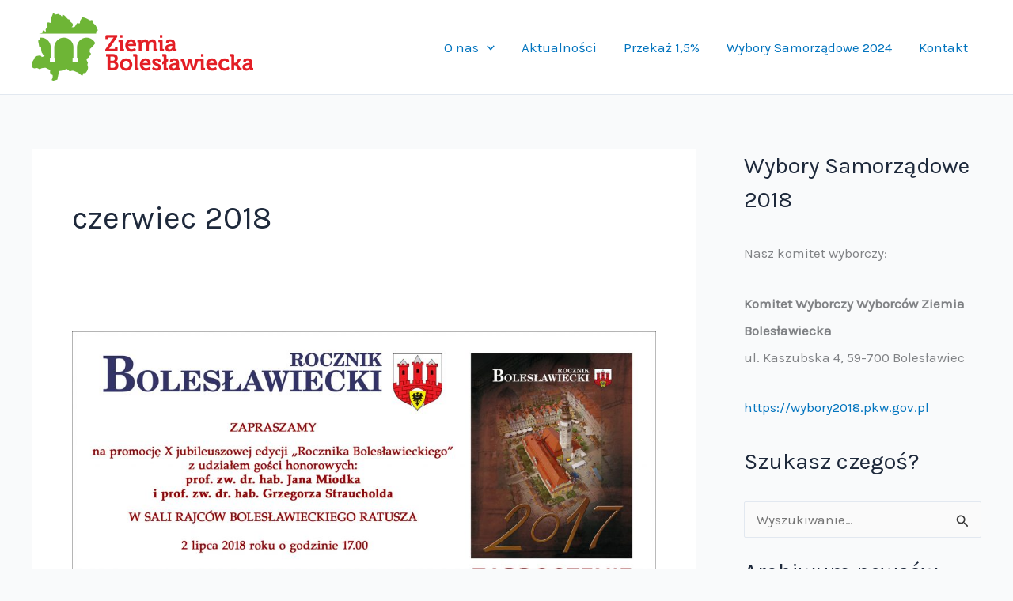

--- FILE ---
content_type: text/html; charset=UTF-8
request_url: https://ziemiaboleslawiecka.pl/2018/06/
body_size: 22785
content:
<!DOCTYPE html>
<html lang="pl-PL">
<head>
<meta charset="UTF-8">
<meta name="viewport" content="width=device-width, initial-scale=1">
	<link rel="profile" href="https://gmpg.org/xfn/11"> 
	<title>czerwiec 2018 &#8211; Ziemia Bolesławiecka</title>
<meta name='robots' content='max-image-preview:large' />
<link rel='dns-prefetch' href='//fonts.googleapis.com' />
<link rel="alternate" type="application/rss+xml" title="Ziemia Bolesławiecka &raquo; Kanał z wpisami" href="https://ziemiaboleslawiecka.pl/feed/" />
<link rel="alternate" type="application/rss+xml" title="Ziemia Bolesławiecka &raquo; Kanał z komentarzami" href="https://ziemiaboleslawiecka.pl/comments/feed/" />
<style id='wp-img-auto-sizes-contain-inline-css'>
img:is([sizes=auto i],[sizes^="auto," i]){contain-intrinsic-size:3000px 1500px}
/*# sourceURL=wp-img-auto-sizes-contain-inline-css */
</style>
<link rel='stylesheet' id='astra-theme-css-css' href='https://ziemiaboleslawiecka.pl/wp-content/themes/astra/assets/css/minified/main.min.css?ver=4.11.18' media='all' />
<style id='astra-theme-css-inline-css'>
:root{--ast-post-nav-space:0;--ast-container-default-xlg-padding:3em;--ast-container-default-lg-padding:3em;--ast-container-default-slg-padding:2em;--ast-container-default-md-padding:3em;--ast-container-default-sm-padding:3em;--ast-container-default-xs-padding:2.4em;--ast-container-default-xxs-padding:1.8em;--ast-code-block-background:#EEEEEE;--ast-comment-inputs-background:#FAFAFA;--ast-normal-container-width:1200px;--ast-narrow-container-width:750px;--ast-blog-title-font-weight:normal;--ast-blog-meta-weight:inherit;--ast-global-color-primary:var(--ast-global-color-5);--ast-global-color-secondary:var(--ast-global-color-4);--ast-global-color-alternate-background:var(--ast-global-color-7);--ast-global-color-subtle-background:var(--ast-global-color-6);--ast-bg-style-guide:var( --ast-global-color-secondary,--ast-global-color-5 );--ast-shadow-style-guide:0px 0px 4px 0 #00000057;--ast-global-dark-bg-style:#fff;--ast-global-dark-lfs:#fbfbfb;--ast-widget-bg-color:#fafafa;--ast-wc-container-head-bg-color:#fbfbfb;--ast-title-layout-bg:#eeeeee;--ast-search-border-color:#e7e7e7;--ast-lifter-hover-bg:#e6e6e6;--ast-gallery-block-color:#000;--srfm-color-input-label:var(--ast-global-color-2);}html{font-size:106.25%;}a{color:#0274be;}a:hover,a:focus{color:#e31e25;}body,button,input,select,textarea,.ast-button,.ast-custom-button{font-family:'Karla',sans-serif;font-weight:400;font-size:17px;font-size:1rem;}blockquote{color:#000000;}h1,h2,h3,h4,h5,h6,.entry-content :where(h1,h2,h3,h4,h5,h6),.site-title,.site-title a{font-family:'Rubik',sans-serif;font-weight:normal;}.ast-site-identity .site-title a{color:var(--ast-global-color-2);}.site-title{font-size:35px;font-size:2.0588235294118rem;display:none;}.site-header .site-description{font-size:15px;font-size:0.88235294117647rem;display:none;}.entry-title{font-size:30px;font-size:1.7647058823529rem;}.archive .ast-article-post .ast-article-inner,.blog .ast-article-post .ast-article-inner,.archive .ast-article-post .ast-article-inner:hover,.blog .ast-article-post .ast-article-inner:hover{overflow:hidden;}h1,.entry-content :where(h1){font-size:48px;font-size:2.8235294117647rem;font-weight:normal;font-family:'Rubik',sans-serif;line-height:1.4em;}h2,.entry-content :where(h2){font-size:38px;font-size:2.2352941176471rem;font-weight:normal;font-family:'Rubik',sans-serif;line-height:1.3em;}h3,.entry-content :where(h3){font-size:30px;font-size:1.7647058823529rem;font-weight:normal;font-family:'Rubik',sans-serif;line-height:1.3em;}h4,.entry-content :where(h4){font-size:24px;font-size:1.4117647058824rem;line-height:1.2em;font-weight:normal;font-family:'Rubik',sans-serif;}h5,.entry-content :where(h5){font-size:21px;font-size:1.2352941176471rem;line-height:1.2em;font-weight:normal;font-family:'Rubik',sans-serif;}h6,.entry-content :where(h6){font-size:17px;font-size:1rem;line-height:1.25em;font-weight:normal;font-family:'Rubik',sans-serif;}::selection{background-color:#6eb436;color:#000000;}body,h1,h2,h3,h4,h5,h6,.entry-title a,.entry-content :where(h1,h2,h3,h4,h5,h6){color:#3a3a3a;}.tagcloud a:hover,.tagcloud a:focus,.tagcloud a.current-item{color:#ffffff;border-color:#0274be;background-color:#0274be;}input:focus,input[type="text"]:focus,input[type="email"]:focus,input[type="url"]:focus,input[type="password"]:focus,input[type="reset"]:focus,input[type="search"]:focus,textarea:focus{border-color:#0274be;}input[type="radio"]:checked,input[type=reset],input[type="checkbox"]:checked,input[type="checkbox"]:hover:checked,input[type="checkbox"]:focus:checked,input[type=range]::-webkit-slider-thumb{border-color:#0274be;background-color:#0274be;box-shadow:none;}.site-footer a:hover + .post-count,.site-footer a:focus + .post-count{background:#0274be;border-color:#0274be;}.single .nav-links .nav-previous,.single .nav-links .nav-next{color:#0274be;}.entry-meta,.entry-meta *{line-height:1.45;color:#0274be;}.entry-meta a:not(.ast-button):hover,.entry-meta a:not(.ast-button):hover *,.entry-meta a:not(.ast-button):focus,.entry-meta a:not(.ast-button):focus *,.page-links > .page-link,.page-links .page-link:hover,.post-navigation a:hover{color:#e31e25;}#cat option,.secondary .calendar_wrap thead a,.secondary .calendar_wrap thead a:visited{color:#0274be;}.secondary .calendar_wrap #today,.ast-progress-val span{background:#0274be;}.secondary a:hover + .post-count,.secondary a:focus + .post-count{background:#0274be;border-color:#0274be;}.calendar_wrap #today > a{color:#ffffff;}.page-links .page-link,.single .post-navigation a{color:#0274be;}.ast-search-menu-icon .search-form button.search-submit{padding:0 4px;}.ast-search-menu-icon form.search-form{padding-right:0;}.ast-search-menu-icon.slide-search input.search-field{width:0;}.ast-header-search .ast-search-menu-icon.ast-dropdown-active .search-form,.ast-header-search .ast-search-menu-icon.ast-dropdown-active .search-field:focus{transition:all 0.2s;}.search-form input.search-field:focus{outline:none;}.ast-archive-title{color:var(--ast-global-color-2);}.widget-title,.widget .wp-block-heading{font-size:24px;font-size:1.4117647058824rem;color:var(--ast-global-color-2);}#secondary,#secondary button,#secondary input,#secondary select,#secondary textarea{font-size:17px;font-size:1rem;}.ast-single-post .entry-content a,.ast-comment-content a:not(.ast-comment-edit-reply-wrap a){text-decoration:underline;}.ast-single-post .wp-block-button .wp-block-button__link,.ast-single-post .entry-content .uagb-tab a,.ast-single-post .entry-content .uagb-ifb-cta a,.ast-single-post .entry-content .wp-block-uagb-buttons a,.ast-single-post .entry-content .uabb-module-content a,.ast-single-post .entry-content .uagb-post-grid a,.ast-single-post .entry-content .uagb-timeline a,.ast-single-post .entry-content .uagb-toc__wrap a,.ast-single-post .entry-content .uagb-taxomony-box a,.entry-content .wp-block-latest-posts > li > a,.ast-single-post .entry-content .wp-block-file__button,a.ast-post-filter-single,.ast-single-post .wp-block-buttons .wp-block-button.is-style-outline .wp-block-button__link,.ast-single-post .ast-comment-content .comment-reply-link,.ast-single-post .ast-comment-content .comment-edit-link{text-decoration:none;}.ast-search-menu-icon.slide-search a:focus-visible:focus-visible,.astra-search-icon:focus-visible,#close:focus-visible,a:focus-visible,.ast-menu-toggle:focus-visible,.site .skip-link:focus-visible,.wp-block-loginout input:focus-visible,.wp-block-search.wp-block-search__button-inside .wp-block-search__inside-wrapper,.ast-header-navigation-arrow:focus-visible,.ast-orders-table__row .ast-orders-table__cell:focus-visible,a#ast-apply-coupon:focus-visible,#ast-apply-coupon:focus-visible,#close:focus-visible,.button.search-submit:focus-visible,#search_submit:focus,.normal-search:focus-visible,.ast-header-account-wrap:focus-visible,.astra-cart-drawer-close:focus,.ast-single-variation:focus,.ast-button:focus{outline-style:dotted;outline-color:inherit;outline-width:thin;}input:focus,input[type="text"]:focus,input[type="email"]:focus,input[type="url"]:focus,input[type="password"]:focus,input[type="reset"]:focus,input[type="search"]:focus,input[type="number"]:focus,textarea:focus,.wp-block-search__input:focus,[data-section="section-header-mobile-trigger"] .ast-button-wrap .ast-mobile-menu-trigger-minimal:focus,.ast-mobile-popup-drawer.active .menu-toggle-close:focus,#ast-scroll-top:focus,#coupon_code:focus,#ast-coupon-code:focus{border-style:dotted;border-color:inherit;border-width:thin;}input{outline:none;}.site-logo-img img{ transition:all 0.2s linear;}body .ast-oembed-container *{position:absolute;top:0;width:100%;height:100%;left:0;}body .wp-block-embed-pocket-casts .ast-oembed-container *{position:unset;}.ast-single-post-featured-section + article {margin-top: 2em;}.site-content .ast-single-post-featured-section img {width: 100%;overflow: hidden;object-fit: cover;}.site > .ast-single-related-posts-container {margin-top: 0;}@media (min-width: 922px) {.ast-desktop .ast-container--narrow {max-width: var(--ast-narrow-container-width);margin: 0 auto;}}#secondary {margin: 4em 0 2.5em;word-break: break-word;line-height: 2;}#secondary li {margin-bottom: 0.75em;}#secondary li:last-child {margin-bottom: 0;}@media (max-width: 768px) {.js_active .ast-plain-container.ast-single-post #secondary {margin-top: 1.5em;}}.ast-separate-container.ast-two-container #secondary .widget {background-color: #fff;padding: 2em;margin-bottom: 2em;}@media (min-width: 993px) {.ast-left-sidebar #secondary {padding-right: 60px;}.ast-right-sidebar #secondary {padding-left: 60px;}}@media (max-width: 993px) {.ast-right-sidebar #secondary {padding-left: 30px;}.ast-left-sidebar #secondary {padding-right: 30px;}}@media (min-width: 993px) {.ast-page-builder-template.ast-left-sidebar #secondary {padding-left: 60px;}.ast-page-builder-template.ast-right-sidebar #secondary {padding-right: 60px;}}@media (max-width: 993px) {.ast-page-builder-template.ast-right-sidebar #secondary {padding-right: 30px;}.ast-page-builder-template.ast-left-sidebar #secondary {padding-left: 30px;}}@media (max-width:921.9px){#ast-desktop-header{display:none;}}@media (min-width:922px){#ast-mobile-header{display:none;}}.wp-block-buttons.aligncenter{justify-content:center;}.wp-block-button.is-style-outline .wp-block-button__link{border-color:#6eb436;}div.wp-block-button.is-style-outline > .wp-block-button__link:not(.has-text-color),div.wp-block-button.wp-block-button__link.is-style-outline:not(.has-text-color){color:#6eb436;}.wp-block-button.is-style-outline .wp-block-button__link:hover,.wp-block-buttons .wp-block-button.is-style-outline .wp-block-button__link:focus,.wp-block-buttons .wp-block-button.is-style-outline > .wp-block-button__link:not(.has-text-color):hover,.wp-block-buttons .wp-block-button.wp-block-button__link.is-style-outline:not(.has-text-color):hover{color:#ffffff;background-color:#e31e25;border-color:#e31e25;}.post-page-numbers.current .page-link,.ast-pagination .page-numbers.current{color:#000000;border-color:#6eb436;background-color:#6eb436;}.wp-block-button.is-style-outline .wp-block-button__link.wp-element-button,.ast-outline-button{border-color:#6eb436;font-family:inherit;font-weight:inherit;line-height:1em;border-top-left-radius:2px;border-top-right-radius:2px;border-bottom-right-radius:2px;border-bottom-left-radius:2px;}.wp-block-buttons .wp-block-button.is-style-outline > .wp-block-button__link:not(.has-text-color),.wp-block-buttons .wp-block-button.wp-block-button__link.is-style-outline:not(.has-text-color),.ast-outline-button{color:#6eb436;}.wp-block-button.is-style-outline .wp-block-button__link:hover,.wp-block-buttons .wp-block-button.is-style-outline .wp-block-button__link:focus,.wp-block-buttons .wp-block-button.is-style-outline > .wp-block-button__link:not(.has-text-color):hover,.wp-block-buttons .wp-block-button.wp-block-button__link.is-style-outline:not(.has-text-color):hover,.ast-outline-button:hover,.ast-outline-button:focus,.wp-block-uagb-buttons-child .uagb-buttons-repeater.ast-outline-button:hover,.wp-block-uagb-buttons-child .uagb-buttons-repeater.ast-outline-button:focus{color:#ffffff;background-color:#e31e25;border-color:#e31e25;}.wp-block-button .wp-block-button__link.wp-element-button.is-style-outline:not(.has-background),.wp-block-button.is-style-outline>.wp-block-button__link.wp-element-button:not(.has-background),.ast-outline-button{background-color:transparent;}.entry-content[data-ast-blocks-layout] > figure{margin-bottom:1em;}h1.widget-title{font-weight:normal;}h2.widget-title{font-weight:normal;}h3.widget-title{font-weight:normal;}#page{display:flex;flex-direction:column;min-height:100vh;}.ast-404-layout-1 h1.page-title{color:var(--ast-global-color-2);}.single .post-navigation a{line-height:1em;height:inherit;}.error-404 .page-sub-title{font-size:1.5rem;font-weight:inherit;}.search .site-content .content-area .search-form{margin-bottom:0;}#page .site-content{flex-grow:1;}.widget{margin-bottom:1.25em;}#secondary li{line-height:1.5em;}#secondary .wp-block-group h2{margin-bottom:0.7em;}#secondary h2{font-size:1.7rem;}.ast-separate-container .ast-article-post,.ast-separate-container .ast-article-single,.ast-separate-container .comment-respond{padding:3em;}.ast-separate-container .ast-article-single .ast-article-single{padding:0;}.ast-article-single .wp-block-post-template-is-layout-grid{padding-left:0;}.ast-separate-container .comments-title,.ast-narrow-container .comments-title{padding:1.5em 2em;}.ast-page-builder-template .comment-form-textarea,.ast-comment-formwrap .ast-grid-common-col{padding:0;}.ast-comment-formwrap{padding:0;display:inline-flex;column-gap:20px;width:100%;margin-left:0;margin-right:0;}.comments-area textarea#comment:focus,.comments-area textarea#comment:active,.comments-area .ast-comment-formwrap input[type="text"]:focus,.comments-area .ast-comment-formwrap input[type="text"]:active {box-shadow:none;outline:none;}.archive.ast-page-builder-template .entry-header{margin-top:2em;}.ast-page-builder-template .ast-comment-formwrap{width:100%;}.entry-title{margin-bottom:0.5em;}.ast-archive-description p{font-size:inherit;font-weight:inherit;line-height:inherit;}.ast-separate-container .ast-comment-list li.depth-1,.hentry{margin-bottom:2em;}@media (min-width:921px){.ast-left-sidebar.ast-page-builder-template #secondary,.archive.ast-right-sidebar.ast-page-builder-template .site-main{padding-left:20px;padding-right:20px;}}@media (max-width:544px){.ast-comment-formwrap.ast-row{column-gap:10px;display:inline-block;}#ast-commentform .ast-grid-common-col{position:relative;width:100%;}}@media (min-width:1201px){.ast-separate-container .ast-article-post,.ast-separate-container .ast-article-single,.ast-separate-container .ast-author-box,.ast-separate-container .ast-404-layout-1,.ast-separate-container .no-results{padding:3em;}}@media (max-width:921px){.ast-left-sidebar #content > .ast-container{display:flex;flex-direction:column-reverse;width:100%;}}@media (max-width:921px){#secondary.secondary{padding-top:0;}.ast-separate-container.ast-right-sidebar #secondary{padding-left:1em;padding-right:1em;}.ast-separate-container.ast-two-container #secondary{padding-left:0;padding-right:0;}.ast-page-builder-template .entry-header #secondary,.ast-page-builder-template #secondary{margin-top:1.5em;}}@media (max-width:921px){.ast-right-sidebar #primary{padding-right:0;}.ast-page-builder-template.ast-left-sidebar #secondary,.ast-page-builder-template.ast-right-sidebar #secondary{padding-right:20px;padding-left:20px;}.ast-right-sidebar #secondary,.ast-left-sidebar #primary{padding-left:0;}.ast-left-sidebar #secondary{padding-right:0;}}@media (min-width:922px){.ast-separate-container.ast-right-sidebar #primary,.ast-separate-container.ast-left-sidebar #primary{border:0;}.search-no-results.ast-separate-container #primary{margin-bottom:4em;}}@media (min-width:922px){.ast-right-sidebar #primary{border-right:1px solid var(--ast-border-color);}.ast-left-sidebar #primary{border-left:1px solid var(--ast-border-color);}.ast-right-sidebar #secondary{border-left:1px solid var(--ast-border-color);margin-left:-1px;}.ast-left-sidebar #secondary{border-right:1px solid var(--ast-border-color);margin-right:-1px;}.ast-separate-container.ast-two-container.ast-right-sidebar #secondary{padding-left:30px;padding-right:0;}.ast-separate-container.ast-two-container.ast-left-sidebar #secondary{padding-right:30px;padding-left:0;}.ast-separate-container.ast-right-sidebar #secondary,.ast-separate-container.ast-left-sidebar #secondary{border:0;margin-left:auto;margin-right:auto;}.ast-separate-container.ast-two-container #secondary .widget:last-child{margin-bottom:0;}}.wp-block-button .wp-block-button__link{color:#000000;}.wp-block-button .wp-block-button__link:hover,.wp-block-button .wp-block-button__link:focus{color:#ffffff;background-color:#e31e25;border-color:#e31e25;}.wp-block-button .wp-block-button__link,.wp-block-search .wp-block-search__button,body .wp-block-file .wp-block-file__button{border-color:#6eb436;background-color:#6eb436;color:#000000;font-family:inherit;font-weight:inherit;line-height:1em;border-top-left-radius:2px;border-top-right-radius:2px;border-bottom-right-radius:2px;border-bottom-left-radius:2px;padding-top:15px;padding-right:30px;padding-bottom:15px;padding-left:30px;}@media (max-width:921px){.wp-block-button .wp-block-button__link,.wp-block-search .wp-block-search__button,body .wp-block-file .wp-block-file__button{padding-top:14px;padding-right:28px;padding-bottom:14px;padding-left:28px;}}@media (max-width:544px){.wp-block-button .wp-block-button__link,.wp-block-search .wp-block-search__button,body .wp-block-file .wp-block-file__button{padding-top:12px;padding-right:24px;padding-bottom:12px;padding-left:24px;}}.menu-toggle,button,.ast-button,.ast-custom-button,.button,input#submit,input[type="button"],input[type="submit"],input[type="reset"],form[CLASS*="wp-block-search__"].wp-block-search .wp-block-search__inside-wrapper .wp-block-search__button,body .wp-block-file .wp-block-file__button,.search .search-submit{border-style:solid;border-top-width:0;border-right-width:0;border-left-width:0;border-bottom-width:0;color:#000000;border-color:#6eb436;background-color:#6eb436;padding-top:15px;padding-right:30px;padding-bottom:15px;padding-left:30px;font-family:inherit;font-weight:inherit;line-height:1em;border-top-left-radius:2px;border-top-right-radius:2px;border-bottom-right-radius:2px;border-bottom-left-radius:2px;}button:focus,.menu-toggle:hover,button:hover,.ast-button:hover,.ast-custom-button:hover .button:hover,.ast-custom-button:hover ,input[type=reset]:hover,input[type=reset]:focus,input#submit:hover,input#submit:focus,input[type="button"]:hover,input[type="button"]:focus,input[type="submit"]:hover,input[type="submit"]:focus,form[CLASS*="wp-block-search__"].wp-block-search .wp-block-search__inside-wrapper .wp-block-search__button:hover,form[CLASS*="wp-block-search__"].wp-block-search .wp-block-search__inside-wrapper .wp-block-search__button:focus,body .wp-block-file .wp-block-file__button:hover,body .wp-block-file .wp-block-file__button:focus{color:#ffffff;background-color:#e31e25;border-color:#e31e25;}form[CLASS*="wp-block-search__"].wp-block-search .wp-block-search__inside-wrapper .wp-block-search__button.has-icon{padding-top:calc(15px - 3px);padding-right:calc(30px - 3px);padding-bottom:calc(15px - 3px);padding-left:calc(30px - 3px);}@media (max-width:921px){.menu-toggle,button,.ast-button,.ast-custom-button,.button,input#submit,input[type="button"],input[type="submit"],input[type="reset"],form[CLASS*="wp-block-search__"].wp-block-search .wp-block-search__inside-wrapper .wp-block-search__button,body .wp-block-file .wp-block-file__button,.search .search-submit{padding-top:14px;padding-right:28px;padding-bottom:14px;padding-left:28px;}}@media (max-width:544px){.menu-toggle,button,.ast-button,.ast-custom-button,.button,input#submit,input[type="button"],input[type="submit"],input[type="reset"],form[CLASS*="wp-block-search__"].wp-block-search .wp-block-search__inside-wrapper .wp-block-search__button,body .wp-block-file .wp-block-file__button,.search .search-submit{padding-top:12px;padding-right:24px;padding-bottom:12px;padding-left:24px;}}@media (max-width:921px){.ast-mobile-header-stack .main-header-bar .ast-search-menu-icon{display:inline-block;}.ast-header-break-point.ast-header-custom-item-outside .ast-mobile-header-stack .main-header-bar .ast-search-icon{margin:0;}.ast-comment-avatar-wrap img{max-width:2.5em;}.ast-comment-meta{padding:0 1.8888em 1.3333em;}.ast-separate-container .ast-comment-list li.depth-1{padding:1.5em 2.14em;}.ast-separate-container .comment-respond{padding:2em 2.14em;}}@media (min-width:544px){.ast-container{max-width:100%;}}@media (max-width:544px){.ast-separate-container .ast-article-post,.ast-separate-container .ast-article-single,.ast-separate-container .comments-title,.ast-separate-container .ast-archive-description{padding:1.5em 1em;}.ast-separate-container #content .ast-container{padding-left:0.54em;padding-right:0.54em;}.ast-separate-container .ast-comment-list .bypostauthor{padding:.5em;}.ast-search-menu-icon.ast-dropdown-active .search-field{width:170px;}.ast-separate-container #secondary{padding-top:0;}.ast-separate-container.ast-two-container #secondary .widget{margin-bottom:1.5em;padding-left:1em;padding-right:1em;}} #ast-mobile-header .ast-site-header-cart-li a{pointer-events:none;}.ast-separate-container{background-color:var(--ast-global-color-4);background-image:none;}@media (max-width:921px){.widget-title{font-size:24px;font-size:1.4117647058824rem;}body,button,input,select,textarea,.ast-button,.ast-custom-button{font-size:17px;font-size:1rem;}#secondary,#secondary button,#secondary input,#secondary select,#secondary textarea{font-size:17px;font-size:1rem;}.site-title{display:none;}.site-header .site-description{display:none;}h1,.entry-content :where(h1){font-size:40px;}h2,.entry-content :where(h2){font-size:32px;}h3,.entry-content :where(h3){font-size:26px;}h4,.entry-content :where(h4){font-size:20px;font-size:1.1764705882353rem;}h5,.entry-content :where(h5){font-size:17px;font-size:1rem;}h6,.entry-content :where(h6){font-size:15px;font-size:0.88235294117647rem;}}@media (max-width:544px){.widget-title{font-size:24px;font-size:1.4117647058824rem;}body,button,input,select,textarea,.ast-button,.ast-custom-button{font-size:17px;font-size:1rem;}#secondary,#secondary button,#secondary input,#secondary select,#secondary textarea{font-size:17px;font-size:1rem;}.site-title{display:none;}.site-header .site-description{display:none;}h1,.entry-content :where(h1){font-size:36px;}h2,.entry-content :where(h2){font-size:28px;}h3,.entry-content :where(h3){font-size:22px;}h4,.entry-content :where(h4){font-size:18px;font-size:1.0588235294118rem;}h5,.entry-content :where(h5){font-size:15px;font-size:0.88235294117647rem;}h6,.entry-content :where(h6){font-size:14px;font-size:0.82352941176471rem;}}@media (max-width:544px){html{font-size:106.25%;}}@media (min-width:922px){.ast-container{max-width:1240px;}}@media (min-width:922px){.site-content .ast-container{display:flex;}}@media (max-width:921px){.site-content .ast-container{flex-direction:column;}}.ast-blog-layout-classic-grid .ast-article-inner{box-shadow:0px 6px 15px -2px rgba(16,24,40,0.05);}.ast-separate-container .ast-blog-layout-classic-grid .ast-article-inner,.ast-plain-container .ast-blog-layout-classic-grid .ast-article-inner{height:100%;}.ast-blog-layout-6-grid .ast-blog-featured-section:before { content: ""; }.cat-links.badge a,.tags-links.badge a {padding: 4px 8px;border-radius: 3px;font-weight: 400;}.cat-links.underline a,.tags-links.underline a{text-decoration: underline;}@media (min-width:922px){.main-header-menu .sub-menu .menu-item.ast-left-align-sub-menu:hover > .sub-menu,.main-header-menu .sub-menu .menu-item.ast-left-align-sub-menu.focus > .sub-menu{margin-left:-0px;}}.site .comments-area{padding-bottom:3em;}.wp-block-file {display: flex;align-items: center;flex-wrap: wrap;justify-content: space-between;}.wp-block-pullquote {border: none;}.wp-block-pullquote blockquote::before {content: "\201D";font-family: "Helvetica",sans-serif;display: flex;transform: rotate( 180deg );font-size: 6rem;font-style: normal;line-height: 1;font-weight: bold;align-items: center;justify-content: center;}.has-text-align-right > blockquote::before {justify-content: flex-start;}.has-text-align-left > blockquote::before {justify-content: flex-end;}figure.wp-block-pullquote.is-style-solid-color blockquote {max-width: 100%;text-align: inherit;}:root {--wp--custom--ast-default-block-top-padding: 3em;--wp--custom--ast-default-block-right-padding: 3em;--wp--custom--ast-default-block-bottom-padding: 3em;--wp--custom--ast-default-block-left-padding: 3em;--wp--custom--ast-container-width: 1200px;--wp--custom--ast-content-width-size: 1200px;--wp--custom--ast-wide-width-size: calc(1200px + var(--wp--custom--ast-default-block-left-padding) + var(--wp--custom--ast-default-block-right-padding));}.ast-narrow-container {--wp--custom--ast-content-width-size: 750px;--wp--custom--ast-wide-width-size: 750px;}@media(max-width: 921px) {:root {--wp--custom--ast-default-block-top-padding: 3em;--wp--custom--ast-default-block-right-padding: 2em;--wp--custom--ast-default-block-bottom-padding: 3em;--wp--custom--ast-default-block-left-padding: 2em;}}@media(max-width: 544px) {:root {--wp--custom--ast-default-block-top-padding: 3em;--wp--custom--ast-default-block-right-padding: 1.5em;--wp--custom--ast-default-block-bottom-padding: 3em;--wp--custom--ast-default-block-left-padding: 1.5em;}}.entry-content > .wp-block-group,.entry-content > .wp-block-cover,.entry-content > .wp-block-columns {padding-top: var(--wp--custom--ast-default-block-top-padding);padding-right: var(--wp--custom--ast-default-block-right-padding);padding-bottom: var(--wp--custom--ast-default-block-bottom-padding);padding-left: var(--wp--custom--ast-default-block-left-padding);}.ast-plain-container.ast-no-sidebar .entry-content > .alignfull,.ast-page-builder-template .ast-no-sidebar .entry-content > .alignfull {margin-left: calc( -50vw + 50%);margin-right: calc( -50vw + 50%);max-width: 100vw;width: 100vw;}.ast-plain-container.ast-no-sidebar .entry-content .alignfull .alignfull,.ast-page-builder-template.ast-no-sidebar .entry-content .alignfull .alignfull,.ast-plain-container.ast-no-sidebar .entry-content .alignfull .alignwide,.ast-page-builder-template.ast-no-sidebar .entry-content .alignfull .alignwide,.ast-plain-container.ast-no-sidebar .entry-content .alignwide .alignfull,.ast-page-builder-template.ast-no-sidebar .entry-content .alignwide .alignfull,.ast-plain-container.ast-no-sidebar .entry-content .alignwide .alignwide,.ast-page-builder-template.ast-no-sidebar .entry-content .alignwide .alignwide,.ast-plain-container.ast-no-sidebar .entry-content .wp-block-column .alignfull,.ast-page-builder-template.ast-no-sidebar .entry-content .wp-block-column .alignfull,.ast-plain-container.ast-no-sidebar .entry-content .wp-block-column .alignwide,.ast-page-builder-template.ast-no-sidebar .entry-content .wp-block-column .alignwide {margin-left: auto;margin-right: auto;width: 100%;}[data-ast-blocks-layout] .wp-block-separator:not(.is-style-dots) {height: 0;}[data-ast-blocks-layout] .wp-block-separator {margin: 20px auto;}[data-ast-blocks-layout] .wp-block-separator:not(.is-style-wide):not(.is-style-dots) {max-width: 100px;}[data-ast-blocks-layout] .wp-block-separator.has-background {padding: 0;}.entry-content[data-ast-blocks-layout] > * {max-width: var(--wp--custom--ast-content-width-size);margin-left: auto;margin-right: auto;}.entry-content[data-ast-blocks-layout] > .alignwide {max-width: var(--wp--custom--ast-wide-width-size);}.entry-content[data-ast-blocks-layout] .alignfull {max-width: none;}.entry-content .wp-block-columns {margin-bottom: 0;}blockquote {margin: 1.5em;border-color: rgba(0,0,0,0.05);}.wp-block-quote:not(.has-text-align-right):not(.has-text-align-center) {border-left: 5px solid rgba(0,0,0,0.05);}.has-text-align-right > blockquote,blockquote.has-text-align-right {border-right: 5px solid rgba(0,0,0,0.05);}.has-text-align-left > blockquote,blockquote.has-text-align-left {border-left: 5px solid rgba(0,0,0,0.05);}.wp-block-site-tagline,.wp-block-latest-posts .read-more {margin-top: 15px;}.wp-block-loginout p label {display: block;}.wp-block-loginout p:not(.login-remember):not(.login-submit) input {width: 100%;}.wp-block-loginout input:focus {border-color: transparent;}.wp-block-loginout input:focus {outline: thin dotted;}.entry-content .wp-block-media-text .wp-block-media-text__content {padding: 0 0 0 8%;}.entry-content .wp-block-media-text.has-media-on-the-right .wp-block-media-text__content {padding: 0 8% 0 0;}.entry-content .wp-block-media-text.has-background .wp-block-media-text__content {padding: 8%;}.entry-content .wp-block-cover:not([class*="background-color"]):not(.has-text-color.has-link-color) .wp-block-cover__inner-container,.entry-content .wp-block-cover:not([class*="background-color"]) .wp-block-cover-image-text,.entry-content .wp-block-cover:not([class*="background-color"]) .wp-block-cover-text,.entry-content .wp-block-cover-image:not([class*="background-color"]) .wp-block-cover__inner-container,.entry-content .wp-block-cover-image:not([class*="background-color"]) .wp-block-cover-image-text,.entry-content .wp-block-cover-image:not([class*="background-color"]) .wp-block-cover-text {color: var(--ast-global-color-primary,var(--ast-global-color-5));}.wp-block-loginout .login-remember input {width: 1.1rem;height: 1.1rem;margin: 0 5px 4px 0;vertical-align: middle;}.wp-block-latest-posts > li > *:first-child,.wp-block-latest-posts:not(.is-grid) > li:first-child {margin-top: 0;}.entry-content > .wp-block-buttons,.entry-content > .wp-block-uagb-buttons {margin-bottom: 1.5em;}.wp-block-search__inside-wrapper .wp-block-search__input {padding: 0 10px;color: var(--ast-global-color-3);background: var(--ast-global-color-primary,var(--ast-global-color-5));border-color: var(--ast-border-color);}.wp-block-latest-posts .read-more {margin-bottom: 1.5em;}.wp-block-search__no-button .wp-block-search__inside-wrapper .wp-block-search__input {padding-top: 5px;padding-bottom: 5px;}.wp-block-latest-posts .wp-block-latest-posts__post-date,.wp-block-latest-posts .wp-block-latest-posts__post-author {font-size: 1rem;}.wp-block-latest-posts > li > *,.wp-block-latest-posts:not(.is-grid) > li {margin-top: 12px;margin-bottom: 12px;}.ast-page-builder-template .entry-content[data-ast-blocks-layout] > .alignwide:where(:not(.uagb-is-root-container):not(.spectra-is-root-container)) > * {max-width: var(--wp--custom--ast-wide-width-size);}.ast-page-builder-template .entry-content[data-ast-blocks-layout] > .inherit-container-width > *,.ast-page-builder-template .entry-content[data-ast-blocks-layout] > *:not(.wp-block-group):where(:not(.uagb-is-root-container):not(.spectra-is-root-container)) > *,.entry-content[data-ast-blocks-layout] > .wp-block-cover .wp-block-cover__inner-container {max-width: var(--wp--custom--ast-content-width-size) ;margin-left: auto;margin-right: auto;}.ast-page-builder-template .entry-content[data-ast-blocks-layout] > *,.ast-page-builder-template .entry-content[data-ast-blocks-layout] > .alignfull:where(:not(.wp-block-group):not(.uagb-is-root-container):not(.spectra-is-root-container)) > * {max-width: none;}.entry-content[data-ast-blocks-layout] .wp-block-cover:not(.alignleft):not(.alignright) {width: auto;}@media(max-width: 1200px) {.ast-separate-container .entry-content > .alignfull,.ast-separate-container .entry-content[data-ast-blocks-layout] > .alignwide,.ast-plain-container .entry-content[data-ast-blocks-layout] > .alignwide,.ast-plain-container .entry-content .alignfull {margin-left: calc(-1 * min(var(--ast-container-default-xlg-padding),20px)) ;margin-right: calc(-1 * min(var(--ast-container-default-xlg-padding),20px));}}@media(min-width: 1201px) {.ast-separate-container .entry-content > .alignfull {margin-left: calc(-1 * var(--ast-container-default-xlg-padding) );margin-right: calc(-1 * var(--ast-container-default-xlg-padding) );}.ast-separate-container .entry-content[data-ast-blocks-layout] > .alignwide,.ast-plain-container .entry-content[data-ast-blocks-layout] > .alignwide {margin-left: calc(-1 * var(--wp--custom--ast-default-block-left-padding) );margin-right: calc(-1 * var(--wp--custom--ast-default-block-right-padding) );}}@media(min-width: 921px) {.ast-separate-container .entry-content .wp-block-group.alignwide:not(.inherit-container-width) > :where(:not(.alignleft):not(.alignright)),.ast-plain-container .entry-content .wp-block-group.alignwide:not(.inherit-container-width) > :where(:not(.alignleft):not(.alignright)) {max-width: calc( var(--wp--custom--ast-content-width-size) + 80px );}.ast-plain-container.ast-right-sidebar .entry-content[data-ast-blocks-layout] .alignfull,.ast-plain-container.ast-left-sidebar .entry-content[data-ast-blocks-layout] .alignfull {margin-left: -60px;margin-right: -60px;}}@media(min-width: 544px) {.entry-content > .alignleft {margin-right: 20px;}.entry-content > .alignright {margin-left: 20px;}}@media (max-width:544px){.wp-block-columns .wp-block-column:not(:last-child){margin-bottom:20px;}.wp-block-latest-posts{margin:0;}}@media( max-width: 600px ) {.entry-content .wp-block-media-text .wp-block-media-text__content,.entry-content .wp-block-media-text.has-media-on-the-right .wp-block-media-text__content {padding: 8% 0 0;}.entry-content .wp-block-media-text.has-background .wp-block-media-text__content {padding: 8%;}}.ast-page-builder-template .entry-header {padding-left: 0;}.ast-narrow-container .site-content .wp-block-uagb-image--align-full .wp-block-uagb-image__figure {max-width: 100%;margin-left: auto;margin-right: auto;}:root .has-ast-global-color-0-color{color:var(--ast-global-color-0);}:root .has-ast-global-color-0-background-color{background-color:var(--ast-global-color-0);}:root .wp-block-button .has-ast-global-color-0-color{color:var(--ast-global-color-0);}:root .wp-block-button .has-ast-global-color-0-background-color{background-color:var(--ast-global-color-0);}:root .has-ast-global-color-1-color{color:var(--ast-global-color-1);}:root .has-ast-global-color-1-background-color{background-color:var(--ast-global-color-1);}:root .wp-block-button .has-ast-global-color-1-color{color:var(--ast-global-color-1);}:root .wp-block-button .has-ast-global-color-1-background-color{background-color:var(--ast-global-color-1);}:root .has-ast-global-color-2-color{color:var(--ast-global-color-2);}:root .has-ast-global-color-2-background-color{background-color:var(--ast-global-color-2);}:root .wp-block-button .has-ast-global-color-2-color{color:var(--ast-global-color-2);}:root .wp-block-button .has-ast-global-color-2-background-color{background-color:var(--ast-global-color-2);}:root .has-ast-global-color-3-color{color:var(--ast-global-color-3);}:root .has-ast-global-color-3-background-color{background-color:var(--ast-global-color-3);}:root .wp-block-button .has-ast-global-color-3-color{color:var(--ast-global-color-3);}:root .wp-block-button .has-ast-global-color-3-background-color{background-color:var(--ast-global-color-3);}:root .has-ast-global-color-4-color{color:var(--ast-global-color-4);}:root .has-ast-global-color-4-background-color{background-color:var(--ast-global-color-4);}:root .wp-block-button .has-ast-global-color-4-color{color:var(--ast-global-color-4);}:root .wp-block-button .has-ast-global-color-4-background-color{background-color:var(--ast-global-color-4);}:root .has-ast-global-color-5-color{color:var(--ast-global-color-5);}:root .has-ast-global-color-5-background-color{background-color:var(--ast-global-color-5);}:root .wp-block-button .has-ast-global-color-5-color{color:var(--ast-global-color-5);}:root .wp-block-button .has-ast-global-color-5-background-color{background-color:var(--ast-global-color-5);}:root .has-ast-global-color-6-color{color:var(--ast-global-color-6);}:root .has-ast-global-color-6-background-color{background-color:var(--ast-global-color-6);}:root .wp-block-button .has-ast-global-color-6-color{color:var(--ast-global-color-6);}:root .wp-block-button .has-ast-global-color-6-background-color{background-color:var(--ast-global-color-6);}:root .has-ast-global-color-7-color{color:var(--ast-global-color-7);}:root .has-ast-global-color-7-background-color{background-color:var(--ast-global-color-7);}:root .wp-block-button .has-ast-global-color-7-color{color:var(--ast-global-color-7);}:root .wp-block-button .has-ast-global-color-7-background-color{background-color:var(--ast-global-color-7);}:root .has-ast-global-color-8-color{color:var(--ast-global-color-8);}:root .has-ast-global-color-8-background-color{background-color:var(--ast-global-color-8);}:root .wp-block-button .has-ast-global-color-8-color{color:var(--ast-global-color-8);}:root .wp-block-button .has-ast-global-color-8-background-color{background-color:var(--ast-global-color-8);}:root{--ast-global-color-0:#046bd2;--ast-global-color-1:#045cb4;--ast-global-color-2:#1e293b;--ast-global-color-3:#334155;--ast-global-color-4:#f9fafb;--ast-global-color-5:#FFFFFF;--ast-global-color-6:#e2e8f0;--ast-global-color-7:#cbd5e1;--ast-global-color-8:#94a3b8;}:root {--ast-border-color : var(--ast-global-color-6);}.ast-archive-entry-banner {-js-display: flex;display: flex;flex-direction: column;justify-content: center;text-align: center;position: relative;background: var(--ast-title-layout-bg);}.ast-archive-entry-banner[data-banner-width-type="custom"] {margin: 0 auto;width: 100%;}.ast-archive-entry-banner[data-banner-layout="layout-1"] {background: inherit;padding: 20px 0;text-align: left;}body.archive .ast-archive-description{max-width:1200px;width:100%;text-align:left;padding-top:3em;padding-right:3em;padding-bottom:3em;padding-left:3em;}body.archive .ast-archive-description .ast-archive-title,body.archive .ast-archive-description .ast-archive-title *{font-size:40px;font-size:2.3529411764706rem;}body.archive .ast-archive-description > *:not(:last-child){margin-bottom:10px;}@media (max-width:921px){body.archive .ast-archive-description{text-align:left;}}@media (max-width:544px){body.archive .ast-archive-description{text-align:left;}}.ast-breadcrumbs .trail-browse,.ast-breadcrumbs .trail-items,.ast-breadcrumbs .trail-items li{display:inline-block;margin:0;padding:0;border:none;background:inherit;text-indent:0;text-decoration:none;}.ast-breadcrumbs .trail-browse{font-size:inherit;font-style:inherit;font-weight:inherit;color:inherit;}.ast-breadcrumbs .trail-items{list-style:none;}.trail-items li::after{padding:0 0.3em;content:"\00bb";}.trail-items li:last-of-type::after{display:none;}h1,h2,h3,h4,h5,h6,.entry-content :where(h1,h2,h3,h4,h5,h6){color:var(--ast-global-color-2);}.entry-title a{color:var(--ast-global-color-2);}@media (max-width:921px){.ast-builder-grid-row-container.ast-builder-grid-row-tablet-3-firstrow .ast-builder-grid-row > *:first-child,.ast-builder-grid-row-container.ast-builder-grid-row-tablet-3-lastrow .ast-builder-grid-row > *:last-child{grid-column:1 / -1;}}@media (max-width:544px){.ast-builder-grid-row-container.ast-builder-grid-row-mobile-3-firstrow .ast-builder-grid-row > *:first-child,.ast-builder-grid-row-container.ast-builder-grid-row-mobile-3-lastrow .ast-builder-grid-row > *:last-child{grid-column:1 / -1;}}.ast-builder-layout-element[data-section="title_tagline"]{display:flex;}@media (max-width:921px){.ast-header-break-point .ast-builder-layout-element[data-section="title_tagline"]{display:flex;}}@media (max-width:544px){.ast-header-break-point .ast-builder-layout-element[data-section="title_tagline"]{display:flex;}}.ast-builder-menu-1{font-family:inherit;font-weight:inherit;}.ast-builder-menu-1 .sub-menu,.ast-builder-menu-1 .inline-on-mobile .sub-menu{border-top-width:2px;border-bottom-width:0px;border-right-width:0px;border-left-width:0px;border-color:#6eb436;border-style:solid;}.ast-builder-menu-1 .sub-menu .sub-menu{top:-2px;}.ast-builder-menu-1 .main-header-menu > .menu-item > .sub-menu,.ast-builder-menu-1 .main-header-menu > .menu-item > .astra-full-megamenu-wrapper{margin-top:0px;}.ast-desktop .ast-builder-menu-1 .main-header-menu > .menu-item > .sub-menu:before,.ast-desktop .ast-builder-menu-1 .main-header-menu > .menu-item > .astra-full-megamenu-wrapper:before{height:calc( 0px + 2px + 5px );}.ast-desktop .ast-builder-menu-1 .menu-item .sub-menu .menu-link{border-style:none;}@media (max-width:921px){.ast-header-break-point .ast-builder-menu-1 .menu-item.menu-item-has-children > .ast-menu-toggle{top:0;}.ast-builder-menu-1 .inline-on-mobile .menu-item.menu-item-has-children > .ast-menu-toggle{right:-15px;}.ast-builder-menu-1 .menu-item-has-children > .menu-link:after{content:unset;}.ast-builder-menu-1 .main-header-menu > .menu-item > .sub-menu,.ast-builder-menu-1 .main-header-menu > .menu-item > .astra-full-megamenu-wrapper{margin-top:0;}}@media (max-width:544px){.ast-header-break-point .ast-builder-menu-1 .menu-item.menu-item-has-children > .ast-menu-toggle{top:0;}.ast-builder-menu-1 .main-header-menu > .menu-item > .sub-menu,.ast-builder-menu-1 .main-header-menu > .menu-item > .astra-full-megamenu-wrapper{margin-top:0;}}.ast-builder-menu-1{display:flex;}@media (max-width:921px){.ast-header-break-point .ast-builder-menu-1{display:flex;}}@media (max-width:544px){.ast-header-break-point .ast-builder-menu-1{display:flex;}}.site-below-footer-wrap{padding-top:20px;padding-bottom:20px;}.site-below-footer-wrap[data-section="section-below-footer-builder"]{background-color:var( --ast-global-color-primary,--ast-global-color-4 );min-height:80px;border-style:solid;border-width:0px;border-top-width:1px;border-top-color:var(--ast-global-color-subtle-background,--ast-global-color-6);}.site-below-footer-wrap[data-section="section-below-footer-builder"] .ast-builder-grid-row{max-width:1200px;min-height:80px;margin-left:auto;margin-right:auto;}.site-below-footer-wrap[data-section="section-below-footer-builder"] .ast-builder-grid-row,.site-below-footer-wrap[data-section="section-below-footer-builder"] .site-footer-section{align-items:flex-start;}.site-below-footer-wrap[data-section="section-below-footer-builder"].ast-footer-row-inline .site-footer-section{display:flex;margin-bottom:0;}.ast-builder-grid-row-full .ast-builder-grid-row{grid-template-columns:1fr;}@media (max-width:921px){.site-below-footer-wrap[data-section="section-below-footer-builder"].ast-footer-row-tablet-inline .site-footer-section{display:flex;margin-bottom:0;}.site-below-footer-wrap[data-section="section-below-footer-builder"].ast-footer-row-tablet-stack .site-footer-section{display:block;margin-bottom:10px;}.ast-builder-grid-row-container.ast-builder-grid-row-tablet-full .ast-builder-grid-row{grid-template-columns:1fr;}}@media (max-width:544px){.site-below-footer-wrap[data-section="section-below-footer-builder"].ast-footer-row-mobile-inline .site-footer-section{display:flex;margin-bottom:0;}.site-below-footer-wrap[data-section="section-below-footer-builder"].ast-footer-row-mobile-stack .site-footer-section{display:block;margin-bottom:10px;}.ast-builder-grid-row-container.ast-builder-grid-row-mobile-full .ast-builder-grid-row{grid-template-columns:1fr;}}.site-below-footer-wrap[data-section="section-below-footer-builder"]{display:grid;}@media (max-width:921px){.ast-header-break-point .site-below-footer-wrap[data-section="section-below-footer-builder"]{display:grid;}}@media (max-width:544px){.ast-header-break-point .site-below-footer-wrap[data-section="section-below-footer-builder"]{display:grid;}}.ast-footer-copyright{text-align:center;}.ast-footer-copyright.site-footer-focus-item {color:#3a3a3a;}@media (max-width:921px){.ast-footer-copyright{text-align:center;}}@media (max-width:544px){.ast-footer-copyright{text-align:center;}}.ast-footer-copyright.ast-builder-layout-element{display:flex;}@media (max-width:921px){.ast-header-break-point .ast-footer-copyright.ast-builder-layout-element{display:flex;}}@media (max-width:544px){.ast-header-break-point .ast-footer-copyright.ast-builder-layout-element{display:flex;}}.footer-widget-area.widget-area.site-footer-focus-item{width:auto;}.ast-footer-row-inline .footer-widget-area.widget-area.site-footer-focus-item{width:100%;}.ast-header-break-point .main-header-bar{border-bottom-width:1px;}@media (min-width:922px){.main-header-bar{border-bottom-width:1px;}}@media (min-width:922px){#primary{width:70%;}#secondary{width:30%;}}.main-header-menu .menu-item, #astra-footer-menu .menu-item, .main-header-bar .ast-masthead-custom-menu-items{-js-display:flex;display:flex;-webkit-box-pack:center;-webkit-justify-content:center;-moz-box-pack:center;-ms-flex-pack:center;justify-content:center;-webkit-box-orient:vertical;-webkit-box-direction:normal;-webkit-flex-direction:column;-moz-box-orient:vertical;-moz-box-direction:normal;-ms-flex-direction:column;flex-direction:column;}.main-header-menu > .menu-item > .menu-link, #astra-footer-menu > .menu-item > .menu-link{height:100%;-webkit-box-align:center;-webkit-align-items:center;-moz-box-align:center;-ms-flex-align:center;align-items:center;-js-display:flex;display:flex;}.ast-header-break-point .main-navigation ul .menu-item .menu-link .icon-arrow:first-of-type svg{top:.2em;margin-top:0px;margin-left:0px;width:.65em;transform:translate(0, -2px) rotateZ(270deg);}.ast-mobile-popup-content .ast-submenu-expanded > .ast-menu-toggle{transform:rotateX(180deg);overflow-y:auto;}@media (min-width:922px){.ast-builder-menu .main-navigation > ul > li:last-child a{margin-right:0;}}.ast-separate-container .ast-article-inner{background-color:transparent;background-image:none;}.ast-separate-container .ast-article-post{background-color:var(--ast-global-color-5);background-image:none;}@media (max-width:921px){.ast-separate-container .ast-article-post{background-color:var(--ast-global-color-5);background-image:none;}}@media (max-width:544px){.ast-separate-container .ast-article-post{background-color:var(--ast-global-color-5);background-image:none;}}.ast-separate-container .ast-article-single:not(.ast-related-post), .ast-separate-container .error-404, .ast-separate-container .no-results, .single.ast-separate-container .site-main .ast-author-meta, .ast-separate-container .related-posts-title-wrapper, .ast-separate-container .comments-count-wrapper, .ast-box-layout.ast-plain-container .site-content, .ast-padded-layout.ast-plain-container .site-content, .ast-separate-container .ast-archive-description, .ast-separate-container .comments-area .comment-respond, .ast-separate-container .comments-area .ast-comment-list li, .ast-separate-container .comments-area .comments-title{background-color:var(--ast-global-color-5);background-image:none;}@media (max-width:921px){.ast-separate-container .ast-article-single:not(.ast-related-post), .ast-separate-container .error-404, .ast-separate-container .no-results, .single.ast-separate-container .site-main .ast-author-meta, .ast-separate-container .related-posts-title-wrapper, .ast-separate-container .comments-count-wrapper, .ast-box-layout.ast-plain-container .site-content, .ast-padded-layout.ast-plain-container .site-content, .ast-separate-container .ast-archive-description{background-color:var(--ast-global-color-5);background-image:none;}}@media (max-width:544px){.ast-separate-container .ast-article-single:not(.ast-related-post), .ast-separate-container .error-404, .ast-separate-container .no-results, .single.ast-separate-container .site-main .ast-author-meta, .ast-separate-container .related-posts-title-wrapper, .ast-separate-container .comments-count-wrapper, .ast-box-layout.ast-plain-container .site-content, .ast-padded-layout.ast-plain-container .site-content, .ast-separate-container .ast-archive-description{background-color:var(--ast-global-color-5);background-image:none;}}.ast-separate-container.ast-two-container #secondary .widget{background-color:var(--ast-global-color-5);background-image:none;}@media (max-width:921px){.ast-separate-container.ast-two-container #secondary .widget{background-color:var(--ast-global-color-5);background-image:none;}}@media (max-width:544px){.ast-separate-container.ast-two-container #secondary .widget{background-color:var(--ast-global-color-5);background-image:none;}}.ast-plain-container, .ast-page-builder-template{background-color:var(--ast-global-color-5);background-image:none;}@media (max-width:921px){.ast-plain-container, .ast-page-builder-template{background-color:var(--ast-global-color-5);background-image:none;}}@media (max-width:544px){.ast-plain-container, .ast-page-builder-template{background-color:var(--ast-global-color-5);background-image:none;}}.ast-mobile-header-content > *,.ast-desktop-header-content > * {padding: 10px 0;height: auto;}.ast-mobile-header-content > *:first-child,.ast-desktop-header-content > *:first-child {padding-top: 10px;}.ast-mobile-header-content > .ast-builder-menu,.ast-desktop-header-content > .ast-builder-menu {padding-top: 0;}.ast-mobile-header-content > *:last-child,.ast-desktop-header-content > *:last-child {padding-bottom: 0;}.ast-mobile-header-content .ast-search-menu-icon.ast-inline-search label,.ast-desktop-header-content .ast-search-menu-icon.ast-inline-search label {width: 100%;}.ast-desktop-header-content .main-header-bar-navigation .ast-submenu-expanded > .ast-menu-toggle::before {transform: rotateX(180deg);}#ast-desktop-header .ast-desktop-header-content,.ast-mobile-header-content .ast-search-icon,.ast-desktop-header-content .ast-search-icon,.ast-mobile-header-wrap .ast-mobile-header-content,.ast-main-header-nav-open.ast-popup-nav-open .ast-mobile-header-wrap .ast-mobile-header-content,.ast-main-header-nav-open.ast-popup-nav-open .ast-desktop-header-content {display: none;}.ast-main-header-nav-open.ast-header-break-point #ast-desktop-header .ast-desktop-header-content,.ast-main-header-nav-open.ast-header-break-point .ast-mobile-header-wrap .ast-mobile-header-content {display: block;}.ast-desktop .ast-desktop-header-content .astra-menu-animation-slide-up > .menu-item > .sub-menu,.ast-desktop .ast-desktop-header-content .astra-menu-animation-slide-up > .menu-item .menu-item > .sub-menu,.ast-desktop .ast-desktop-header-content .astra-menu-animation-slide-down > .menu-item > .sub-menu,.ast-desktop .ast-desktop-header-content .astra-menu-animation-slide-down > .menu-item .menu-item > .sub-menu,.ast-desktop .ast-desktop-header-content .astra-menu-animation-fade > .menu-item > .sub-menu,.ast-desktop .ast-desktop-header-content .astra-menu-animation-fade > .menu-item .menu-item > .sub-menu {opacity: 1;visibility: visible;}.ast-hfb-header.ast-default-menu-enable.ast-header-break-point .ast-mobile-header-wrap .ast-mobile-header-content .main-header-bar-navigation {width: unset;margin: unset;}.ast-mobile-header-content.content-align-flex-end .main-header-bar-navigation .menu-item-has-children > .ast-menu-toggle,.ast-desktop-header-content.content-align-flex-end .main-header-bar-navigation .menu-item-has-children > .ast-menu-toggle {left: calc( 20px - 0.907em);right: auto;}.ast-mobile-header-content .ast-search-menu-icon,.ast-mobile-header-content .ast-search-menu-icon.slide-search,.ast-desktop-header-content .ast-search-menu-icon,.ast-desktop-header-content .ast-search-menu-icon.slide-search {width: 100%;position: relative;display: block;right: auto;transform: none;}.ast-mobile-header-content .ast-search-menu-icon.slide-search .search-form,.ast-mobile-header-content .ast-search-menu-icon .search-form,.ast-desktop-header-content .ast-search-menu-icon.slide-search .search-form,.ast-desktop-header-content .ast-search-menu-icon .search-form {right: 0;visibility: visible;opacity: 1;position: relative;top: auto;transform: none;padding: 0;display: block;overflow: hidden;}.ast-mobile-header-content .ast-search-menu-icon.ast-inline-search .search-field,.ast-mobile-header-content .ast-search-menu-icon .search-field,.ast-desktop-header-content .ast-search-menu-icon.ast-inline-search .search-field,.ast-desktop-header-content .ast-search-menu-icon .search-field {width: 100%;padding-right: 5.5em;}.ast-mobile-header-content .ast-search-menu-icon .search-submit,.ast-desktop-header-content .ast-search-menu-icon .search-submit {display: block;position: absolute;height: 100%;top: 0;right: 0;padding: 0 1em;border-radius: 0;}.ast-hfb-header.ast-default-menu-enable.ast-header-break-point .ast-mobile-header-wrap .ast-mobile-header-content .main-header-bar-navigation ul .sub-menu .menu-link {padding-left: 30px;}.ast-hfb-header.ast-default-menu-enable.ast-header-break-point .ast-mobile-header-wrap .ast-mobile-header-content .main-header-bar-navigation .sub-menu .menu-item .menu-item .menu-link {padding-left: 40px;}.ast-mobile-popup-drawer.active .ast-mobile-popup-inner{background-color:#ffffff;;}.ast-mobile-header-wrap .ast-mobile-header-content, .ast-desktop-header-content{background-color:#ffffff;;}.ast-mobile-popup-content > *, .ast-mobile-header-content > *, .ast-desktop-popup-content > *, .ast-desktop-header-content > *{padding-top:0px;padding-bottom:0px;}.content-align-flex-start .ast-builder-layout-element{justify-content:flex-start;}.content-align-flex-start .main-header-menu{text-align:left;}.ast-mobile-popup-drawer.active .menu-toggle-close{color:#3a3a3a;}.ast-mobile-header-wrap .ast-primary-header-bar,.ast-primary-header-bar .site-primary-header-wrap{min-height:80px;}.ast-desktop .ast-primary-header-bar .main-header-menu > .menu-item{line-height:80px;}.ast-header-break-point #masthead .ast-mobile-header-wrap .ast-primary-header-bar,.ast-header-break-point #masthead .ast-mobile-header-wrap .ast-below-header-bar,.ast-header-break-point #masthead .ast-mobile-header-wrap .ast-above-header-bar{padding-left:20px;padding-right:20px;}.ast-header-break-point .ast-primary-header-bar{border-bottom-width:1px;border-bottom-color:var( --ast-global-color-subtle-background,--ast-global-color-7 );border-bottom-style:solid;}@media (min-width:922px){.ast-primary-header-bar{border-bottom-width:1px;border-bottom-color:var( --ast-global-color-subtle-background,--ast-global-color-7 );border-bottom-style:solid;}}.ast-primary-header-bar{background-color:var( --ast-global-color-primary,--ast-global-color-4 );}.ast-primary-header-bar{display:block;}@media (max-width:921px){.ast-header-break-point .ast-primary-header-bar{display:grid;}}@media (max-width:544px){.ast-header-break-point .ast-primary-header-bar{display:grid;}}[data-section="section-header-mobile-trigger"] .ast-button-wrap .ast-mobile-menu-trigger-outline{background:transparent;color:#6eb436;border-top-width:1px;border-bottom-width:1px;border-right-width:1px;border-left-width:1px;border-style:solid;border-color:#6eb436;}[data-section="section-header-mobile-trigger"] .ast-button-wrap .mobile-menu-toggle-icon .ast-mobile-svg{width:20px;height:20px;fill:#6eb436;}[data-section="section-header-mobile-trigger"] .ast-button-wrap .mobile-menu-wrap .mobile-menu{color:#6eb436;}.ast-builder-menu-mobile .main-navigation .menu-item.menu-item-has-children > .ast-menu-toggle{top:0;}.ast-builder-menu-mobile .main-navigation .menu-item-has-children > .menu-link:after{content:unset;}.ast-hfb-header .ast-builder-menu-mobile .main-header-menu, .ast-hfb-header .ast-builder-menu-mobile .main-navigation .menu-item .menu-link, .ast-hfb-header .ast-builder-menu-mobile .main-navigation .menu-item .sub-menu .menu-link{border-style:none;}.ast-builder-menu-mobile .main-navigation .menu-item.menu-item-has-children > .ast-menu-toggle{top:0;}@media (max-width:921px){.ast-builder-menu-mobile .main-navigation .menu-item.menu-item-has-children > .ast-menu-toggle{top:0;}.ast-builder-menu-mobile .main-navigation .menu-item-has-children > .menu-link:after{content:unset;}}@media (max-width:544px){.ast-builder-menu-mobile .main-navigation .menu-item.menu-item-has-children > .ast-menu-toggle{top:0;}}.ast-builder-menu-mobile .main-navigation{display:block;}@media (max-width:921px){.ast-header-break-point .ast-builder-menu-mobile .main-navigation{display:block;}}@media (max-width:544px){.ast-header-break-point .ast-builder-menu-mobile .main-navigation{display:block;}}
/*# sourceURL=astra-theme-css-inline-css */
</style>
<link rel='stylesheet' id='astra-google-fonts-css' href='https://fonts.googleapis.com/css?family=Karla%3A400%7CRubik%3Anormal%2C500&#038;display=fallback&#038;ver=4.11.18' media='all' />
<style id='wp-emoji-styles-inline-css'>

	img.wp-smiley, img.emoji {
		display: inline !important;
		border: none !important;
		box-shadow: none !important;
		height: 1em !important;
		width: 1em !important;
		margin: 0 0.07em !important;
		vertical-align: -0.1em !important;
		background: none !important;
		padding: 0 !important;
	}
/*# sourceURL=wp-emoji-styles-inline-css */
</style>
<style id='wp-block-library-inline-css'>
:root{--wp-block-synced-color:#7a00df;--wp-block-synced-color--rgb:122,0,223;--wp-bound-block-color:var(--wp-block-synced-color);--wp-editor-canvas-background:#ddd;--wp-admin-theme-color:#007cba;--wp-admin-theme-color--rgb:0,124,186;--wp-admin-theme-color-darker-10:#006ba1;--wp-admin-theme-color-darker-10--rgb:0,107,160.5;--wp-admin-theme-color-darker-20:#005a87;--wp-admin-theme-color-darker-20--rgb:0,90,135;--wp-admin-border-width-focus:2px}@media (min-resolution:192dpi){:root{--wp-admin-border-width-focus:1.5px}}.wp-element-button{cursor:pointer}:root .has-very-light-gray-background-color{background-color:#eee}:root .has-very-dark-gray-background-color{background-color:#313131}:root .has-very-light-gray-color{color:#eee}:root .has-very-dark-gray-color{color:#313131}:root .has-vivid-green-cyan-to-vivid-cyan-blue-gradient-background{background:linear-gradient(135deg,#00d084,#0693e3)}:root .has-purple-crush-gradient-background{background:linear-gradient(135deg,#34e2e4,#4721fb 50%,#ab1dfe)}:root .has-hazy-dawn-gradient-background{background:linear-gradient(135deg,#faaca8,#dad0ec)}:root .has-subdued-olive-gradient-background{background:linear-gradient(135deg,#fafae1,#67a671)}:root .has-atomic-cream-gradient-background{background:linear-gradient(135deg,#fdd79a,#004a59)}:root .has-nightshade-gradient-background{background:linear-gradient(135deg,#330968,#31cdcf)}:root .has-midnight-gradient-background{background:linear-gradient(135deg,#020381,#2874fc)}:root{--wp--preset--font-size--normal:16px;--wp--preset--font-size--huge:42px}.has-regular-font-size{font-size:1em}.has-larger-font-size{font-size:2.625em}.has-normal-font-size{font-size:var(--wp--preset--font-size--normal)}.has-huge-font-size{font-size:var(--wp--preset--font-size--huge)}.has-text-align-center{text-align:center}.has-text-align-left{text-align:left}.has-text-align-right{text-align:right}.has-fit-text{white-space:nowrap!important}#end-resizable-editor-section{display:none}.aligncenter{clear:both}.items-justified-left{justify-content:flex-start}.items-justified-center{justify-content:center}.items-justified-right{justify-content:flex-end}.items-justified-space-between{justify-content:space-between}.screen-reader-text{border:0;clip-path:inset(50%);height:1px;margin:-1px;overflow:hidden;padding:0;position:absolute;width:1px;word-wrap:normal!important}.screen-reader-text:focus{background-color:#ddd;clip-path:none;color:#444;display:block;font-size:1em;height:auto;left:5px;line-height:normal;padding:15px 23px 14px;text-decoration:none;top:5px;width:auto;z-index:100000}html :where(.has-border-color){border-style:solid}html :where([style*=border-top-color]){border-top-style:solid}html :where([style*=border-right-color]){border-right-style:solid}html :where([style*=border-bottom-color]){border-bottom-style:solid}html :where([style*=border-left-color]){border-left-style:solid}html :where([style*=border-width]){border-style:solid}html :where([style*=border-top-width]){border-top-style:solid}html :where([style*=border-right-width]){border-right-style:solid}html :where([style*=border-bottom-width]){border-bottom-style:solid}html :where([style*=border-left-width]){border-left-style:solid}html :where(img[class*=wp-image-]){height:auto;max-width:100%}:where(figure){margin:0 0 1em}html :where(.is-position-sticky){--wp-admin--admin-bar--position-offset:var(--wp-admin--admin-bar--height,0px)}@media screen and (max-width:600px){html :where(.is-position-sticky){--wp-admin--admin-bar--position-offset:0px}}

/*# sourceURL=wp-block-library-inline-css */
</style><style id='global-styles-inline-css'>
:root{--wp--preset--aspect-ratio--square: 1;--wp--preset--aspect-ratio--4-3: 4/3;--wp--preset--aspect-ratio--3-4: 3/4;--wp--preset--aspect-ratio--3-2: 3/2;--wp--preset--aspect-ratio--2-3: 2/3;--wp--preset--aspect-ratio--16-9: 16/9;--wp--preset--aspect-ratio--9-16: 9/16;--wp--preset--color--black: #000000;--wp--preset--color--cyan-bluish-gray: #abb8c3;--wp--preset--color--white: #ffffff;--wp--preset--color--pale-pink: #f78da7;--wp--preset--color--vivid-red: #cf2e2e;--wp--preset--color--luminous-vivid-orange: #ff6900;--wp--preset--color--luminous-vivid-amber: #fcb900;--wp--preset--color--light-green-cyan: #7bdcb5;--wp--preset--color--vivid-green-cyan: #00d084;--wp--preset--color--pale-cyan-blue: #8ed1fc;--wp--preset--color--vivid-cyan-blue: #0693e3;--wp--preset--color--vivid-purple: #9b51e0;--wp--preset--color--ast-global-color-0: var(--ast-global-color-0);--wp--preset--color--ast-global-color-1: var(--ast-global-color-1);--wp--preset--color--ast-global-color-2: var(--ast-global-color-2);--wp--preset--color--ast-global-color-3: var(--ast-global-color-3);--wp--preset--color--ast-global-color-4: var(--ast-global-color-4);--wp--preset--color--ast-global-color-5: var(--ast-global-color-5);--wp--preset--color--ast-global-color-6: var(--ast-global-color-6);--wp--preset--color--ast-global-color-7: var(--ast-global-color-7);--wp--preset--color--ast-global-color-8: var(--ast-global-color-8);--wp--preset--gradient--vivid-cyan-blue-to-vivid-purple: linear-gradient(135deg,rgb(6,147,227) 0%,rgb(155,81,224) 100%);--wp--preset--gradient--light-green-cyan-to-vivid-green-cyan: linear-gradient(135deg,rgb(122,220,180) 0%,rgb(0,208,130) 100%);--wp--preset--gradient--luminous-vivid-amber-to-luminous-vivid-orange: linear-gradient(135deg,rgb(252,185,0) 0%,rgb(255,105,0) 100%);--wp--preset--gradient--luminous-vivid-orange-to-vivid-red: linear-gradient(135deg,rgb(255,105,0) 0%,rgb(207,46,46) 100%);--wp--preset--gradient--very-light-gray-to-cyan-bluish-gray: linear-gradient(135deg,rgb(238,238,238) 0%,rgb(169,184,195) 100%);--wp--preset--gradient--cool-to-warm-spectrum: linear-gradient(135deg,rgb(74,234,220) 0%,rgb(151,120,209) 20%,rgb(207,42,186) 40%,rgb(238,44,130) 60%,rgb(251,105,98) 80%,rgb(254,248,76) 100%);--wp--preset--gradient--blush-light-purple: linear-gradient(135deg,rgb(255,206,236) 0%,rgb(152,150,240) 100%);--wp--preset--gradient--blush-bordeaux: linear-gradient(135deg,rgb(254,205,165) 0%,rgb(254,45,45) 50%,rgb(107,0,62) 100%);--wp--preset--gradient--luminous-dusk: linear-gradient(135deg,rgb(255,203,112) 0%,rgb(199,81,192) 50%,rgb(65,88,208) 100%);--wp--preset--gradient--pale-ocean: linear-gradient(135deg,rgb(255,245,203) 0%,rgb(182,227,212) 50%,rgb(51,167,181) 100%);--wp--preset--gradient--electric-grass: linear-gradient(135deg,rgb(202,248,128) 0%,rgb(113,206,126) 100%);--wp--preset--gradient--midnight: linear-gradient(135deg,rgb(2,3,129) 0%,rgb(40,116,252) 100%);--wp--preset--font-size--small: 13px;--wp--preset--font-size--medium: 20px;--wp--preset--font-size--large: 36px;--wp--preset--font-size--x-large: 42px;--wp--preset--spacing--20: 0.44rem;--wp--preset--spacing--30: 0.67rem;--wp--preset--spacing--40: 1rem;--wp--preset--spacing--50: 1.5rem;--wp--preset--spacing--60: 2.25rem;--wp--preset--spacing--70: 3.38rem;--wp--preset--spacing--80: 5.06rem;--wp--preset--shadow--natural: 6px 6px 9px rgba(0, 0, 0, 0.2);--wp--preset--shadow--deep: 12px 12px 50px rgba(0, 0, 0, 0.4);--wp--preset--shadow--sharp: 6px 6px 0px rgba(0, 0, 0, 0.2);--wp--preset--shadow--outlined: 6px 6px 0px -3px rgb(255, 255, 255), 6px 6px rgb(0, 0, 0);--wp--preset--shadow--crisp: 6px 6px 0px rgb(0, 0, 0);}:root { --wp--style--global--content-size: var(--wp--custom--ast-content-width-size);--wp--style--global--wide-size: var(--wp--custom--ast-wide-width-size); }:where(body) { margin: 0; }.wp-site-blocks > .alignleft { float: left; margin-right: 2em; }.wp-site-blocks > .alignright { float: right; margin-left: 2em; }.wp-site-blocks > .aligncenter { justify-content: center; margin-left: auto; margin-right: auto; }:where(.wp-site-blocks) > * { margin-block-start: 24px; margin-block-end: 0; }:where(.wp-site-blocks) > :first-child { margin-block-start: 0; }:where(.wp-site-blocks) > :last-child { margin-block-end: 0; }:root { --wp--style--block-gap: 24px; }:root :where(.is-layout-flow) > :first-child{margin-block-start: 0;}:root :where(.is-layout-flow) > :last-child{margin-block-end: 0;}:root :where(.is-layout-flow) > *{margin-block-start: 24px;margin-block-end: 0;}:root :where(.is-layout-constrained) > :first-child{margin-block-start: 0;}:root :where(.is-layout-constrained) > :last-child{margin-block-end: 0;}:root :where(.is-layout-constrained) > *{margin-block-start: 24px;margin-block-end: 0;}:root :where(.is-layout-flex){gap: 24px;}:root :where(.is-layout-grid){gap: 24px;}.is-layout-flow > .alignleft{float: left;margin-inline-start: 0;margin-inline-end: 2em;}.is-layout-flow > .alignright{float: right;margin-inline-start: 2em;margin-inline-end: 0;}.is-layout-flow > .aligncenter{margin-left: auto !important;margin-right: auto !important;}.is-layout-constrained > .alignleft{float: left;margin-inline-start: 0;margin-inline-end: 2em;}.is-layout-constrained > .alignright{float: right;margin-inline-start: 2em;margin-inline-end: 0;}.is-layout-constrained > .aligncenter{margin-left: auto !important;margin-right: auto !important;}.is-layout-constrained > :where(:not(.alignleft):not(.alignright):not(.alignfull)){max-width: var(--wp--style--global--content-size);margin-left: auto !important;margin-right: auto !important;}.is-layout-constrained > .alignwide{max-width: var(--wp--style--global--wide-size);}body .is-layout-flex{display: flex;}.is-layout-flex{flex-wrap: wrap;align-items: center;}.is-layout-flex > :is(*, div){margin: 0;}body .is-layout-grid{display: grid;}.is-layout-grid > :is(*, div){margin: 0;}body{padding-top: 0px;padding-right: 0px;padding-bottom: 0px;padding-left: 0px;}a:where(:not(.wp-element-button)){text-decoration: none;}:root :where(.wp-element-button, .wp-block-button__link){background-color: #32373c;border-width: 0;color: #fff;font-family: inherit;font-size: inherit;font-style: inherit;font-weight: inherit;letter-spacing: inherit;line-height: inherit;padding-top: calc(0.667em + 2px);padding-right: calc(1.333em + 2px);padding-bottom: calc(0.667em + 2px);padding-left: calc(1.333em + 2px);text-decoration: none;text-transform: inherit;}.has-black-color{color: var(--wp--preset--color--black) !important;}.has-cyan-bluish-gray-color{color: var(--wp--preset--color--cyan-bluish-gray) !important;}.has-white-color{color: var(--wp--preset--color--white) !important;}.has-pale-pink-color{color: var(--wp--preset--color--pale-pink) !important;}.has-vivid-red-color{color: var(--wp--preset--color--vivid-red) !important;}.has-luminous-vivid-orange-color{color: var(--wp--preset--color--luminous-vivid-orange) !important;}.has-luminous-vivid-amber-color{color: var(--wp--preset--color--luminous-vivid-amber) !important;}.has-light-green-cyan-color{color: var(--wp--preset--color--light-green-cyan) !important;}.has-vivid-green-cyan-color{color: var(--wp--preset--color--vivid-green-cyan) !important;}.has-pale-cyan-blue-color{color: var(--wp--preset--color--pale-cyan-blue) !important;}.has-vivid-cyan-blue-color{color: var(--wp--preset--color--vivid-cyan-blue) !important;}.has-vivid-purple-color{color: var(--wp--preset--color--vivid-purple) !important;}.has-ast-global-color-0-color{color: var(--wp--preset--color--ast-global-color-0) !important;}.has-ast-global-color-1-color{color: var(--wp--preset--color--ast-global-color-1) !important;}.has-ast-global-color-2-color{color: var(--wp--preset--color--ast-global-color-2) !important;}.has-ast-global-color-3-color{color: var(--wp--preset--color--ast-global-color-3) !important;}.has-ast-global-color-4-color{color: var(--wp--preset--color--ast-global-color-4) !important;}.has-ast-global-color-5-color{color: var(--wp--preset--color--ast-global-color-5) !important;}.has-ast-global-color-6-color{color: var(--wp--preset--color--ast-global-color-6) !important;}.has-ast-global-color-7-color{color: var(--wp--preset--color--ast-global-color-7) !important;}.has-ast-global-color-8-color{color: var(--wp--preset--color--ast-global-color-8) !important;}.has-black-background-color{background-color: var(--wp--preset--color--black) !important;}.has-cyan-bluish-gray-background-color{background-color: var(--wp--preset--color--cyan-bluish-gray) !important;}.has-white-background-color{background-color: var(--wp--preset--color--white) !important;}.has-pale-pink-background-color{background-color: var(--wp--preset--color--pale-pink) !important;}.has-vivid-red-background-color{background-color: var(--wp--preset--color--vivid-red) !important;}.has-luminous-vivid-orange-background-color{background-color: var(--wp--preset--color--luminous-vivid-orange) !important;}.has-luminous-vivid-amber-background-color{background-color: var(--wp--preset--color--luminous-vivid-amber) !important;}.has-light-green-cyan-background-color{background-color: var(--wp--preset--color--light-green-cyan) !important;}.has-vivid-green-cyan-background-color{background-color: var(--wp--preset--color--vivid-green-cyan) !important;}.has-pale-cyan-blue-background-color{background-color: var(--wp--preset--color--pale-cyan-blue) !important;}.has-vivid-cyan-blue-background-color{background-color: var(--wp--preset--color--vivid-cyan-blue) !important;}.has-vivid-purple-background-color{background-color: var(--wp--preset--color--vivid-purple) !important;}.has-ast-global-color-0-background-color{background-color: var(--wp--preset--color--ast-global-color-0) !important;}.has-ast-global-color-1-background-color{background-color: var(--wp--preset--color--ast-global-color-1) !important;}.has-ast-global-color-2-background-color{background-color: var(--wp--preset--color--ast-global-color-2) !important;}.has-ast-global-color-3-background-color{background-color: var(--wp--preset--color--ast-global-color-3) !important;}.has-ast-global-color-4-background-color{background-color: var(--wp--preset--color--ast-global-color-4) !important;}.has-ast-global-color-5-background-color{background-color: var(--wp--preset--color--ast-global-color-5) !important;}.has-ast-global-color-6-background-color{background-color: var(--wp--preset--color--ast-global-color-6) !important;}.has-ast-global-color-7-background-color{background-color: var(--wp--preset--color--ast-global-color-7) !important;}.has-ast-global-color-8-background-color{background-color: var(--wp--preset--color--ast-global-color-8) !important;}.has-black-border-color{border-color: var(--wp--preset--color--black) !important;}.has-cyan-bluish-gray-border-color{border-color: var(--wp--preset--color--cyan-bluish-gray) !important;}.has-white-border-color{border-color: var(--wp--preset--color--white) !important;}.has-pale-pink-border-color{border-color: var(--wp--preset--color--pale-pink) !important;}.has-vivid-red-border-color{border-color: var(--wp--preset--color--vivid-red) !important;}.has-luminous-vivid-orange-border-color{border-color: var(--wp--preset--color--luminous-vivid-orange) !important;}.has-luminous-vivid-amber-border-color{border-color: var(--wp--preset--color--luminous-vivid-amber) !important;}.has-light-green-cyan-border-color{border-color: var(--wp--preset--color--light-green-cyan) !important;}.has-vivid-green-cyan-border-color{border-color: var(--wp--preset--color--vivid-green-cyan) !important;}.has-pale-cyan-blue-border-color{border-color: var(--wp--preset--color--pale-cyan-blue) !important;}.has-vivid-cyan-blue-border-color{border-color: var(--wp--preset--color--vivid-cyan-blue) !important;}.has-vivid-purple-border-color{border-color: var(--wp--preset--color--vivid-purple) !important;}.has-ast-global-color-0-border-color{border-color: var(--wp--preset--color--ast-global-color-0) !important;}.has-ast-global-color-1-border-color{border-color: var(--wp--preset--color--ast-global-color-1) !important;}.has-ast-global-color-2-border-color{border-color: var(--wp--preset--color--ast-global-color-2) !important;}.has-ast-global-color-3-border-color{border-color: var(--wp--preset--color--ast-global-color-3) !important;}.has-ast-global-color-4-border-color{border-color: var(--wp--preset--color--ast-global-color-4) !important;}.has-ast-global-color-5-border-color{border-color: var(--wp--preset--color--ast-global-color-5) !important;}.has-ast-global-color-6-border-color{border-color: var(--wp--preset--color--ast-global-color-6) !important;}.has-ast-global-color-7-border-color{border-color: var(--wp--preset--color--ast-global-color-7) !important;}.has-ast-global-color-8-border-color{border-color: var(--wp--preset--color--ast-global-color-8) !important;}.has-vivid-cyan-blue-to-vivid-purple-gradient-background{background: var(--wp--preset--gradient--vivid-cyan-blue-to-vivid-purple) !important;}.has-light-green-cyan-to-vivid-green-cyan-gradient-background{background: var(--wp--preset--gradient--light-green-cyan-to-vivid-green-cyan) !important;}.has-luminous-vivid-amber-to-luminous-vivid-orange-gradient-background{background: var(--wp--preset--gradient--luminous-vivid-amber-to-luminous-vivid-orange) !important;}.has-luminous-vivid-orange-to-vivid-red-gradient-background{background: var(--wp--preset--gradient--luminous-vivid-orange-to-vivid-red) !important;}.has-very-light-gray-to-cyan-bluish-gray-gradient-background{background: var(--wp--preset--gradient--very-light-gray-to-cyan-bluish-gray) !important;}.has-cool-to-warm-spectrum-gradient-background{background: var(--wp--preset--gradient--cool-to-warm-spectrum) !important;}.has-blush-light-purple-gradient-background{background: var(--wp--preset--gradient--blush-light-purple) !important;}.has-blush-bordeaux-gradient-background{background: var(--wp--preset--gradient--blush-bordeaux) !important;}.has-luminous-dusk-gradient-background{background: var(--wp--preset--gradient--luminous-dusk) !important;}.has-pale-ocean-gradient-background{background: var(--wp--preset--gradient--pale-ocean) !important;}.has-electric-grass-gradient-background{background: var(--wp--preset--gradient--electric-grass) !important;}.has-midnight-gradient-background{background: var(--wp--preset--gradient--midnight) !important;}.has-small-font-size{font-size: var(--wp--preset--font-size--small) !important;}.has-medium-font-size{font-size: var(--wp--preset--font-size--medium) !important;}.has-large-font-size{font-size: var(--wp--preset--font-size--large) !important;}.has-x-large-font-size{font-size: var(--wp--preset--font-size--x-large) !important;}
/*# sourceURL=global-styles-inline-css */
</style>

<script src="https://ziemiaboleslawiecka.pl/wp-content/themes/astra/assets/js/minified/flexibility.min.js?ver=4.11.18" id="astra-flexibility-js"></script>
<script id="astra-flexibility-js-after">
flexibility(document.documentElement);
//# sourceURL=astra-flexibility-js-after
</script>
<link rel="https://api.w.org/" href="https://ziemiaboleslawiecka.pl/wp-json/" /><link rel="EditURI" type="application/rsd+xml" title="RSD" href="https://ziemiaboleslawiecka.pl/xmlrpc.php?rsd" />
<meta name="generator" content="WordPress 6.9" />
<link rel="icon" href="https://ziemiaboleslawiecka.pl/wp-content/uploads/2014/09/favicon-130x130.png" sizes="32x32" />
<link rel="icon" href="https://ziemiaboleslawiecka.pl/wp-content/uploads/2014/09/favicon.png" sizes="192x192" />
<link rel="apple-touch-icon" href="https://ziemiaboleslawiecka.pl/wp-content/uploads/2014/09/favicon.png" />
<meta name="msapplication-TileImage" content="https://ziemiaboleslawiecka.pl/wp-content/uploads/2014/09/favicon.png" />
		<style id="wp-custom-css">
			.eael-filter-gallery-container.eael-cards .item-img {
    background-position: top;
}

.elementor-2578 .elementor-element.elementor-element-b206752 .eael-filter-gallery-control ul li a.control.mixitup-control-active {
    color: #fff;
    background: #E31E25;
}

.elementor-2578 .elementor-element.elementor-element-b206752 .eael-filter-gallery-container .item .caption {
    background-color: rgba(100,180,54,0.7);
}		</style>
		</head>

<body itemtype='https://schema.org/Blog' itemscope='itemscope' class="archive date wp-custom-logo wp-embed-responsive wp-theme-astra ast-desktop ast-separate-container ast-right-sidebar astra-4.11.18 group-blog ast-mobile-inherit-site-logo ast-inherit-site-logo-transparent ast-hfb-header">

<a
	class="skip-link screen-reader-text"
	href="#content">
		Przejdź do treści</a>

<div
class="hfeed site" id="page">
			<header
		class="site-header header-main-layout-1 ast-primary-menu-enabled ast-hide-custom-menu-mobile ast-builder-menu-toggle-icon ast-mobile-header-inline" id="masthead" itemtype="https://schema.org/WPHeader" itemscope="itemscope" itemid="#masthead"		>
			<div id="ast-desktop-header" data-toggle-type="dropdown">
		<div class="ast-main-header-wrap main-header-bar-wrap ">
		<div class="ast-primary-header-bar ast-primary-header main-header-bar site-header-focus-item" data-section="section-primary-header-builder">
						<div class="site-primary-header-wrap ast-builder-grid-row-container site-header-focus-item ast-container" data-section="section-primary-header-builder">
				<div class="ast-builder-grid-row ast-builder-grid-row-has-sides ast-builder-grid-row-no-center">
											<div class="site-header-primary-section-left site-header-section ast-flex site-header-section-left">
									<div class="ast-builder-layout-element ast-flex site-header-focus-item" data-section="title_tagline">
							<div
				class="site-branding ast-site-identity" itemtype="https://schema.org/Organization" itemscope="itemscope"				>
					<span class="site-logo-img"><a href="https://ziemiaboleslawiecka.pl/" class="custom-logo-link" rel="home"><img width="280" height="85" src="https://ziemiaboleslawiecka.pl/wp-content/uploads/2014/09/logo-ziemiaboleslawiecka1.png" class="custom-logo" alt="Ziemia Bolesławiecka" decoding="async" /></a></span>				</div>
			<!-- .site-branding -->
					</div>
								</div>
																								<div class="site-header-primary-section-right site-header-section ast-flex ast-grid-right-section">
										<div class="ast-builder-menu-1 ast-builder-menu ast-flex ast-builder-menu-1-focus-item ast-builder-layout-element site-header-focus-item" data-section="section-hb-menu-1">
			<div class="ast-main-header-bar-alignment"><div class="main-header-bar-navigation"><nav class="site-navigation ast-flex-grow-1 navigation-accessibility site-header-focus-item" id="primary-site-navigation-desktop" aria-label="Podstawowa nawigacja witryny" itemtype="https://schema.org/SiteNavigationElement" itemscope="itemscope"><div class="main-navigation ast-inline-flex"><ul id="ast-hf-menu-1" class="main-header-menu ast-menu-shadow ast-nav-menu ast-flex  submenu-with-border stack-on-mobile"><li id="menu-item-2930" class="menu-item menu-item-type-custom menu-item-object-custom menu-item-has-children menu-item-2930"><a aria-expanded="false" href="#" class="menu-link">O nas<span role="application" class="dropdown-menu-toggle ast-header-navigation-arrow" tabindex="0" aria-expanded="false" aria-label="Przełącznik menu" aria-haspopup="true"><span class="ast-icon icon-arrow"><svg class="ast-arrow-svg" xmlns="http://www.w3.org/2000/svg" xmlns:xlink="http://www.w3.org/1999/xlink" version="1.1" x="0px" y="0px" width="26px" height="16.043px" viewBox="57 35.171 26 16.043" enable-background="new 57 35.171 26 16.043" xml:space="preserve">
                <path d="M57.5,38.193l12.5,12.5l12.5-12.5l-2.5-2.5l-10,10l-10-10L57.5,38.193z" />
                </svg></span></span></a><button class="ast-menu-toggle" aria-expanded="false" aria-label="Przełącz menu"><span class="ast-icon icon-arrow"><svg class="ast-arrow-svg" xmlns="http://www.w3.org/2000/svg" xmlns:xlink="http://www.w3.org/1999/xlink" version="1.1" x="0px" y="0px" width="26px" height="16.043px" viewBox="57 35.171 26 16.043" enable-background="new 57 35.171 26 16.043" xml:space="preserve">
                <path d="M57.5,38.193l12.5,12.5l12.5-12.5l-2.5-2.5l-10,10l-10-10L57.5,38.193z" />
                </svg></span></button>
<ul class="sub-menu">
	<li id="menu-item-2932" class="menu-item menu-item-type-post_type menu-item-object-page menu-item-2932"><a href="https://ziemiaboleslawiecka.pl/onas/" class="menu-link"><span class="ast-icon icon-arrow"><svg class="ast-arrow-svg" xmlns="http://www.w3.org/2000/svg" xmlns:xlink="http://www.w3.org/1999/xlink" version="1.1" x="0px" y="0px" width="26px" height="16.043px" viewBox="57 35.171 26 16.043" enable-background="new 57 35.171 26 16.043" xml:space="preserve">
                <path d="M57.5,38.193l12.5,12.5l12.5-12.5l-2.5-2.5l-10,10l-10-10L57.5,38.193z" />
                </svg></span>O nas</a></li>
	<li id="menu-item-2928" class="menu-item menu-item-type-post_type menu-item-object-page menu-item-2928"><a href="https://ziemiaboleslawiecka.pl/onas/jak-dzialamy/" class="menu-link"><span class="ast-icon icon-arrow"><svg class="ast-arrow-svg" xmlns="http://www.w3.org/2000/svg" xmlns:xlink="http://www.w3.org/1999/xlink" version="1.1" x="0px" y="0px" width="26px" height="16.043px" viewBox="57 35.171 26 16.043" enable-background="new 57 35.171 26 16.043" xml:space="preserve">
                <path d="M57.5,38.193l12.5,12.5l12.5-12.5l-2.5-2.5l-10,10l-10-10L57.5,38.193z" />
                </svg></span>Jak działamy?</a></li>
	<li id="menu-item-2927" class="menu-item menu-item-type-post_type menu-item-object-page menu-item-2927"><a href="https://ziemiaboleslawiecka.pl/onas/regulamin1procent/" class="menu-link"><span class="ast-icon icon-arrow"><svg class="ast-arrow-svg" xmlns="http://www.w3.org/2000/svg" xmlns:xlink="http://www.w3.org/1999/xlink" version="1.1" x="0px" y="0px" width="26px" height="16.043px" viewBox="57 35.171 26 16.043" enable-background="new 57 35.171 26 16.043" xml:space="preserve">
                <path d="M57.5,38.193l12.5,12.5l12.5-12.5l-2.5-2.5l-10,10l-10-10L57.5,38.193z" />
                </svg></span>Regulamin 1,5%</a></li>
</ul>
</li>
<li id="menu-item-2923" class="menu-item menu-item-type-post_type menu-item-object-page current_page_parent menu-item-2923"><a href="https://ziemiaboleslawiecka.pl/aktualnosci/" class="menu-link">Aktualności</a></li>
<li id="menu-item-3027" class="menu-item menu-item-type-post_type menu-item-object-page menu-item-3027"><a href="https://ziemiaboleslawiecka.pl/1procent/" class="menu-link">Przekaż 1,5%</a></li>
<li id="menu-item-4053" class="menu-item menu-item-type-post_type menu-item-object-page menu-item-4053"><a href="https://ziemiaboleslawiecka.pl/wybory-samorzadowe-2024/" class="menu-link">Wybory Samorządowe 2024</a></li>
<li id="menu-item-2924" class="menu-item menu-item-type-post_type menu-item-object-page menu-item-2924"><a href="https://ziemiaboleslawiecka.pl/kontakt/" class="menu-link">Kontakt</a></li>
</ul></div></nav></div></div>		</div>
									</div>
												</div>
					</div>
								</div>
			</div>
	</div> <!-- Main Header Bar Wrap -->
<div id="ast-mobile-header" class="ast-mobile-header-wrap " data-type="dropdown">
		<div class="ast-main-header-wrap main-header-bar-wrap" >
		<div class="ast-primary-header-bar ast-primary-header main-header-bar site-primary-header-wrap site-header-focus-item ast-builder-grid-row-layout-default ast-builder-grid-row-tablet-layout-default ast-builder-grid-row-mobile-layout-default" data-section="section-primary-header-builder">
									<div class="ast-builder-grid-row ast-builder-grid-row-has-sides ast-builder-grid-row-no-center">
													<div class="site-header-primary-section-left site-header-section ast-flex site-header-section-left">
										<div class="ast-builder-layout-element ast-flex site-header-focus-item" data-section="title_tagline">
							<div
				class="site-branding ast-site-identity" itemtype="https://schema.org/Organization" itemscope="itemscope"				>
					<span class="site-logo-img"><a href="https://ziemiaboleslawiecka.pl/" class="custom-logo-link" rel="home"><img width="280" height="85" src="https://ziemiaboleslawiecka.pl/wp-content/uploads/2014/09/logo-ziemiaboleslawiecka1.png" class="custom-logo" alt="Ziemia Bolesławiecka" decoding="async" /></a></span>				</div>
			<!-- .site-branding -->
					</div>
									</div>
																									<div class="site-header-primary-section-right site-header-section ast-flex ast-grid-right-section">
										<div class="ast-builder-layout-element ast-flex site-header-focus-item" data-section="section-header-mobile-trigger">
						<div class="ast-button-wrap">
				<button type="button" class="menu-toggle main-header-menu-toggle ast-mobile-menu-trigger-outline"   aria-expanded="false" aria-label="Przełącz menu główne">
					<span class="mobile-menu-toggle-icon">
						<span aria-hidden="true" class="ahfb-svg-iconset ast-inline-flex svg-baseline"><svg class='ast-mobile-svg ast-menu-svg' fill='currentColor' version='1.1' xmlns='http://www.w3.org/2000/svg' width='24' height='24' viewBox='0 0 24 24'><path d='M3 13h18c0.552 0 1-0.448 1-1s-0.448-1-1-1h-18c-0.552 0-1 0.448-1 1s0.448 1 1 1zM3 7h18c0.552 0 1-0.448 1-1s-0.448-1-1-1h-18c-0.552 0-1 0.448-1 1s0.448 1 1 1zM3 19h18c0.552 0 1-0.448 1-1s-0.448-1-1-1h-18c-0.552 0-1 0.448-1 1s0.448 1 1 1z'></path></svg></span><span aria-hidden="true" class="ahfb-svg-iconset ast-inline-flex svg-baseline"><svg class='ast-mobile-svg ast-close-svg' fill='currentColor' version='1.1' xmlns='http://www.w3.org/2000/svg' width='24' height='24' viewBox='0 0 24 24'><path d='M5.293 6.707l5.293 5.293-5.293 5.293c-0.391 0.391-0.391 1.024 0 1.414s1.024 0.391 1.414 0l5.293-5.293 5.293 5.293c0.391 0.391 1.024 0.391 1.414 0s0.391-1.024 0-1.414l-5.293-5.293 5.293-5.293c0.391-0.391 0.391-1.024 0-1.414s-1.024-0.391-1.414 0l-5.293 5.293-5.293-5.293c-0.391-0.391-1.024-0.391-1.414 0s-0.391 1.024 0 1.414z'></path></svg></span>					</span>
									</button>
			</div>
					</div>
									</div>
											</div>
						</div>
	</div>
				<div class="ast-mobile-header-content content-align-flex-start ">
						<div class="ast-builder-menu-mobile ast-builder-menu ast-builder-menu-mobile-focus-item ast-builder-layout-element site-header-focus-item" data-section="section-header-mobile-menu">
			<div class="ast-main-header-bar-alignment"><div class="main-header-bar-navigation"><nav class="site-navigation ast-flex-grow-1 navigation-accessibility" id="ast-mobile-site-navigation" aria-label="Nawigacja strony" itemtype="https://schema.org/SiteNavigationElement" itemscope="itemscope"><div id="ast-hf-mobile-menu" class="main-navigation"><ul class="main-header-menu ast-nav-menu ast-flex  submenu-with-border astra-menu-animation-fade  stack-on-mobile"><li class="page_item page-item-3057 menu-item"><a href="https://ziemiaboleslawiecka.pl/1-podatku-dla-stowarzyszenia-ziemia-boleslawiecka/" class="menu-link">1 % podatku dla Stowarzyszenia Ziemia Bolesławiecka</a></li><li class="page_item page-item-3021 menu-item"><a href="https://ziemiaboleslawiecka.pl/1procent/" class="menu-link">1,5 % podatku dla Stowarzyszenia Ziemia Bolesławiecka</a></li><li class="page_item page-item-2815 current-menu-parent menu-item current-menu-parent"><a href="https://ziemiaboleslawiecka.pl/aktualnosci/" class="menu-link">Aktualności</a></li><li class="page_item page-item-4122 menu-item"><a href="https://ziemiaboleslawiecka.pl/kandydaci/" class="menu-link">KANDYDACI</a></li><li class="page_item page-item-346 menu-item"><a href="https://ziemiaboleslawiecka.pl/kandydaci-do-rady-gminy-boleslawiec/" class="menu-link">Kandydaci do Rady Gminy Bolesławiec</a></li><li class="page_item page-item-347 menu-item"><a href="https://ziemiaboleslawiecka.pl/kandydaci-do-rady-gminy-osiecznica/" class="menu-link">Kandydaci do Rady Gminy Osiecznica</a></li><li class="page_item page-item-348 menu-item"><a href="https://ziemiaboleslawiecka.pl/kandydaci-do-rady-gminy-warta-boleslawiecka/" class="menu-link">Kandydaci do Rady Gminy Warta Bolesławiecka</a></li><li class="page_item page-item-211 menu-item"><a href="https://ziemiaboleslawiecka.pl/kandydaci-do-rady-miasta-boleslawiec/" class="menu-link">Kandydaci do Rady Miasta Bolesławiec</a></li><li class="page_item page-item-4100 menu-item"><a href="https://ziemiaboleslawiecka.pl/kandydaci-do-rady-miasta-boleslawiec-okreg-nr-1/" class="menu-link">Kandydaci do Rady Miasta Bolesławiec &#8211; Lista nr 15 Okręg nr 1</a></li><li class="page_item page-item-4102 menu-item"><a href="https://ziemiaboleslawiecka.pl/kandydaci-do-rady-miasta-boleslawiec-okreg-nr-2/" class="menu-link">Kandydaci do Rady Miasta Bolesławiec &#8211; Lista nr 15 okręg nr 2</a></li><li class="page_item page-item-4104 menu-item"><a href="https://ziemiaboleslawiecka.pl/kandydaci-do-rady-miasta-boleslawiec-okreg-nr-3/" class="menu-link">Kandydaci do Rady Miasta Bolesławiec &#8211; Lista nr 15 okręg nr 3</a></li><li class="page_item page-item-4106 menu-item"><a href="https://ziemiaboleslawiecka.pl/kandydaci-do-rady-miasta-boleslawiec-okreg-4/" class="menu-link">Kandydaci do Rady Miasta Bolesławiec &#8211; Lista nr 15 okręg nr 4</a></li><li class="page_item page-item-215 menu-item-has-children menu-item menu-item-has-children"><a href="https://ziemiaboleslawiecka.pl/kandydaci-do-rady-powiatu/" class="menu-link">Kandydaci do Rady Powiatu<span role="presentation" class="dropdown-menu-toggle ast-header-navigation-arrow" tabindex="0" aria-haspopup="true"><span class="ast-icon icon-arrow"><svg class="ast-arrow-svg" xmlns="http://www.w3.org/2000/svg" xmlns:xlink="http://www.w3.org/1999/xlink" version="1.1" x="0px" y="0px" width="26px" height="16.043px" viewBox="57 35.171 26 16.043" enable-background="new 57 35.171 26 16.043" xml:space="preserve">
                <path d="M57.5,38.193l12.5,12.5l12.5-12.5l-2.5-2.5l-10,10l-10-10L57.5,38.193z" />
                </svg></span></span></a><button class="ast-menu-toggle" aria-expanded="false" aria-haspopup="true" aria-label="Przełącz menu"<span class="ast-icon icon-arrow"><svg class="ast-arrow-svg" xmlns="http://www.w3.org/2000/svg" xmlns:xlink="http://www.w3.org/1999/xlink" version="1.1" x="0px" y="0px" width="26px" height="16.043px" viewBox="57 35.171 26 16.043" enable-background="new 57 35.171 26 16.043" xml:space="preserve">
                <path d="M57.5,38.193l12.5,12.5l12.5-12.5l-2.5-2.5l-10,10l-10-10L57.5,38.193z" />
                </svg></span></button><ul class='children sub-menu'><li class="page_item page-item-324 menu-item"><a href="https://ziemiaboleslawiecka.pl/kandydaci-do-rady-powiatu/kandydaci-do-rady-powiatu-z-okregu-i-czyli-z-terenu-miasta-boleslawiec/" class="menu-link">Kandydaci do Rady Powiatu z okręgu I czyli z terenu miasta Bolesławiec</a></li><li class="page_item page-item-327 menu-item"><a href="https://ziemiaboleslawiecka.pl/kandydaci-do-rady-powiatu/kandydaci-do-rady-powiatu-z-okregu-ii-czyli-z-terenu-gmin-nowogrodziec-i-osiecznica/" class="menu-link">Kandydaci do Rady Powiatu z okręgu II czyli z terenu gmin Nowogrodziec i Osiecznica</a></li><li class="page_item page-item-329 menu-item"><a href="https://ziemiaboleslawiecka.pl/kandydaci-do-rady-powiatu/kandydaci-do-rady-powiatu-z-okregu-ii-czyli-z-terenu-gminy-wiejskiej-boleslawiec/" class="menu-link">Kandydaci do Rady Powiatu z okręgu III czyli z terenu gminy wiejskiej Bolesławiec</a></li><li class="page_item page-item-331 menu-item"><a href="https://ziemiaboleslawiecka.pl/kandydaci-do-rady-powiatu/kandydaci-do-rady-powiatu-z-okregu-iv-czyli-z-terenu-gmin-gromadka-i-warta-boleslawiecka/" class="menu-link">Kandydaci do Rady Powiatu z okręgu IV czyli z terenu gmin Gromadka i Warta Bolesławiecka</a></li><li class="page_item page-item-217 menu-item"><a href="https://ziemiaboleslawiecka.pl/kandydaci-do-rady-powiatu/okreg-nr-1-miasto-boleslawiec/" class="menu-link">Okręg nr 1 &#8211; miasto Bolesławiec</a></li></ul></li><li class="page_item page-item-4108 menu-item"><a href="https://ziemiaboleslawiecka.pl/kandydaci-do-rady-powiatu-boleslawieckiego-okreg-nr-1-gmina-miejska-boleslawiec/" class="menu-link">Kandydaci do Rady Powiatu Bolesławieckiego &#8211; Lista nr 11 okręg nr 1 Gmina Miejska Bolesławiec</a></li><li class="page_item page-item-4110 menu-item"><a href="https://ziemiaboleslawiecka.pl/kandydaci-do-rady-powiatu-boleslawieckiego-okreg-nr-2-gmina-i-miasto-nowogrodziec-gmina-osiecznica/" class="menu-link">Kandydaci do Rady Powiatu Bolesławieckiego &#8211; okręg nr 2 &#8211; Gmina i Miasto Nowogrodziec, Gmina Osiecznica</a></li><li class="page_item page-item-4258 menu-item"><a href="https://ziemiaboleslawiecka.pl/kandydatka-do-rady-gminy-warta-boleslawiecka-lista-nr-20-okreg-15/" class="menu-link">Kandydatka do Rady Gminy Warta Bolesławiecka Lista nr 20 okręg 15</a></li><li class="page_item page-item-28 menu-item"><a href="https://ziemiaboleslawiecka.pl/o-nas/" class="menu-link">komitet</a></li><li class="page_item page-item-31 menu-item"><a href="https://ziemiaboleslawiecka.pl/kontakt/" class="menu-link">Kontakt</a></li><li class="page_item page-item-443 menu-item-has-children menu-item menu-item-has-children"><a href="https://ziemiaboleslawiecka.pl/onas/" class="menu-link">O nas<span role="presentation" class="dropdown-menu-toggle ast-header-navigation-arrow" tabindex="0" aria-haspopup="true"><span class="ast-icon icon-arrow"><svg class="ast-arrow-svg" xmlns="http://www.w3.org/2000/svg" xmlns:xlink="http://www.w3.org/1999/xlink" version="1.1" x="0px" y="0px" width="26px" height="16.043px" viewBox="57 35.171 26 16.043" enable-background="new 57 35.171 26 16.043" xml:space="preserve">
                <path d="M57.5,38.193l12.5,12.5l12.5-12.5l-2.5-2.5l-10,10l-10-10L57.5,38.193z" />
                </svg></span></span></a><button class="ast-menu-toggle" aria-expanded="false" aria-haspopup="true" aria-label="Przełącz menu"<span class="ast-icon icon-arrow"><svg class="ast-arrow-svg" xmlns="http://www.w3.org/2000/svg" xmlns:xlink="http://www.w3.org/1999/xlink" version="1.1" x="0px" y="0px" width="26px" height="16.043px" viewBox="57 35.171 26 16.043" enable-background="new 57 35.171 26 16.043" xml:space="preserve">
                <path d="M57.5,38.193l12.5,12.5l12.5-12.5l-2.5-2.5l-10,10l-10-10L57.5,38.193z" />
                </svg></span></button><ul class='children sub-menu'><li class="page_item page-item-439 menu-item"><a href="https://ziemiaboleslawiecka.pl/onas/gmina-gromadka/" class="menu-link">Gmina Gromadka</a></li><li class="page_item page-item-442 menu-item"><a href="https://ziemiaboleslawiecka.pl/onas/gmina-nowogordziec/" class="menu-link">Gmina Nowogrodziec</a></li><li class="page_item page-item-441 menu-item"><a href="https://ziemiaboleslawiecka.pl/onas/gmina-osiecznica/" class="menu-link">Gmina Osiecznica</a></li><li class="page_item page-item-440 menu-item"><a href="https://ziemiaboleslawiecka.pl/onas/gmina-warta-boleslawiecka/" class="menu-link">Gmina Warta Bolesławiecka</a></li><li class="page_item page-item-474 menu-item"><a href="https://ziemiaboleslawiecka.pl/onas/gmina-wiejska-boleslawiec/" class="menu-link">Gmina wiejska Bolesławiec</a></li><li class="page_item page-item-894 menu-item"><a href="https://ziemiaboleslawiecka.pl/onas/jak-dzialamy/" class="menu-link">Jak działamy?</a></li><li class="page_item page-item-183 menu-item"><a href="https://ziemiaboleslawiecka.pl/onas/obwody-glosowania-i-lokale-wyborcze-w-boleslawcu/" class="menu-link">Miasto Bolesławiec</a></li><li class="page_item page-item-66 menu-item"><a href="https://ziemiaboleslawiecka.pl/onas/regulamin1procent/" class="menu-link">Regulamin 1%</a></li></ul></li><li class="page_item page-item-4044 menu-item"><a href="https://ziemiaboleslawiecka.pl/komitet-wyborczy-wyborcow-ziemi-boleslawieckiej-2024/" class="menu-link">Program Komitetu Wyborczego Wyborców Ziemia Bolesławiecka w wyborach samorządowych 2024</a></li><li class="page_item page-item-2 menu-item"><a href="https://ziemiaboleslawiecka.pl/przykladowa-strona/" class="menu-link">Przykładowa strona</a></li><li class="page_item page-item-2324 menu-item"><a href="https://ziemiaboleslawiecka.pl/regulamin-srodki/" class="menu-link">Regulamin &#8211; środki</a></li><li class="page_item page-item-134 menu-item"><a href="https://ziemiaboleslawiecka.pl/rejestr-kredytow/" class="menu-link">Rejestr kredytów</a></li><li class="page_item page-item-132 menu-item"><a href="https://ziemiaboleslawiecka.pl/rejestr-wplat/" class="menu-link">Rejestr wpłat od osób fizycznych</a></li><li class="page_item page-item-2801 menu-item"><a href="https://ziemiaboleslawiecka.pl/" class="menu-link">Start</a></li><li class="page_item page-item-2578 menu-item-has-children menu-item menu-item-has-children"><a href="https://ziemiaboleslawiecka.pl/wybory-2018/" class="menu-link">Wybory Samorządowe 2024<span role="presentation" class="dropdown-menu-toggle ast-header-navigation-arrow" tabindex="0" aria-haspopup="true"><span class="ast-icon icon-arrow"><svg class="ast-arrow-svg" xmlns="http://www.w3.org/2000/svg" xmlns:xlink="http://www.w3.org/1999/xlink" version="1.1" x="0px" y="0px" width="26px" height="16.043px" viewBox="57 35.171 26 16.043" enable-background="new 57 35.171 26 16.043" xml:space="preserve">
                <path d="M57.5,38.193l12.5,12.5l12.5-12.5l-2.5-2.5l-10,10l-10-10L57.5,38.193z" />
                </svg></span></span></a><button class="ast-menu-toggle" aria-expanded="false" aria-haspopup="true" aria-label="Przełącz menu"<span class="ast-icon icon-arrow"><svg class="ast-arrow-svg" xmlns="http://www.w3.org/2000/svg" xmlns:xlink="http://www.w3.org/1999/xlink" version="1.1" x="0px" y="0px" width="26px" height="16.043px" viewBox="57 35.171 26 16.043" enable-background="new 57 35.171 26 16.043" xml:space="preserve">
                <path d="M57.5,38.193l12.5,12.5l12.5-12.5l-2.5-2.5l-10,10l-10-10L57.5,38.193z" />
                </svg></span></button><ul class='children sub-menu'><li class="page_item page-item-2649 menu-item-has-children menu-item menu-item-has-children"><a href="https://ziemiaboleslawiecka.pl/wybory-2018/kandydaci/" class="menu-link">Kandydaci<span role="presentation" class="dropdown-menu-toggle ast-header-navigation-arrow" tabindex="0" aria-haspopup="true"><span class="ast-icon icon-arrow"><svg class="ast-arrow-svg" xmlns="http://www.w3.org/2000/svg" xmlns:xlink="http://www.w3.org/1999/xlink" version="1.1" x="0px" y="0px" width="26px" height="16.043px" viewBox="57 35.171 26 16.043" enable-background="new 57 35.171 26 16.043" xml:space="preserve">
                <path d="M57.5,38.193l12.5,12.5l12.5-12.5l-2.5-2.5l-10,10l-10-10L57.5,38.193z" />
                </svg></span></span></a><ul class='children sub-menu'><li class="page_item page-item-2853 menu-item-has-children menu-item menu-item-has-children"><a href="https://ziemiaboleslawiecka.pl/wybory-2018/kandydaci/gminy/" class="menu-link">Gminy<span role="presentation" class="dropdown-menu-toggle ast-header-navigation-arrow" tabindex="0" aria-haspopup="true"><span class="ast-icon icon-arrow"><svg class="ast-arrow-svg" xmlns="http://www.w3.org/2000/svg" xmlns:xlink="http://www.w3.org/1999/xlink" version="1.1" x="0px" y="0px" width="26px" height="16.043px" viewBox="57 35.171 26 16.043" enable-background="new 57 35.171 26 16.043" xml:space="preserve">
                <path d="M57.5,38.193l12.5,12.5l12.5-12.5l-2.5-2.5l-10,10l-10-10L57.5,38.193z" />
                </svg></span></span></a><ul class='children sub-menu'><li class="page_item page-item-2867 menu-item"><a href="https://ziemiaboleslawiecka.pl/wybory-2018/kandydaci/gminy/boleslawiec/" class="menu-link">Gmina Bolesławiec</a></li><li class="page_item page-item-2883 menu-item"><a href="https://ziemiaboleslawiecka.pl/wybory-2018/kandydaci/gminy/nowogrodziec/" class="menu-link">Gmina Nowogrodziec</a></li><li class="page_item page-item-2855 menu-item"><a href="https://ziemiaboleslawiecka.pl/wybory-2018/kandydaci/gminy/osiecznica/" class="menu-link">Gmina Osiecznica</a></li></ul></li><li class="page_item page-item-2739 menu-item-has-children menu-item menu-item-has-children"><a href="https://ziemiaboleslawiecka.pl/wybory-2018/kandydaci/miasto/" class="menu-link">Rada Miasta Bolesławiec<span role="presentation" class="dropdown-menu-toggle ast-header-navigation-arrow" tabindex="0" aria-haspopup="true"><span class="ast-icon icon-arrow"><svg class="ast-arrow-svg" xmlns="http://www.w3.org/2000/svg" xmlns:xlink="http://www.w3.org/1999/xlink" version="1.1" x="0px" y="0px" width="26px" height="16.043px" viewBox="57 35.171 26 16.043" enable-background="new 57 35.171 26 16.043" xml:space="preserve">
                <path d="M57.5,38.193l12.5,12.5l12.5-12.5l-2.5-2.5l-10,10l-10-10L57.5,38.193z" />
                </svg></span></span></a><ul class='children sub-menu'><li class="page_item page-item-2742 menu-item"><a href="https://ziemiaboleslawiecka.pl/wybory-2018/kandydaci/miasto/okreg-1/" class="menu-link">Okręg 1</a></li><li class="page_item page-item-2786 menu-item"><a href="https://ziemiaboleslawiecka.pl/wybory-2018/kandydaci/miasto/okreg-2/" class="menu-link">Okręg 2</a></li><li class="page_item page-item-2791 menu-item"><a href="https://ziemiaboleslawiecka.pl/wybory-2018/kandydaci/miasto/okreg-3/" class="menu-link">Okręg 3</a></li><li class="page_item page-item-2795 menu-item"><a href="https://ziemiaboleslawiecka.pl/wybory-2018/kandydaci/miasto/okreg-4/" class="menu-link">Okręg 4</a></li></ul></li><li class="page_item page-item-2707 menu-item-has-children menu-item menu-item-has-children"><a href="https://ziemiaboleslawiecka.pl/wybory-2018/kandydaci/powiat/" class="menu-link">Rada Powiatu Bolesławieckiego<span role="presentation" class="dropdown-menu-toggle ast-header-navigation-arrow" tabindex="0" aria-haspopup="true"><span class="ast-icon icon-arrow"><svg class="ast-arrow-svg" xmlns="http://www.w3.org/2000/svg" xmlns:xlink="http://www.w3.org/1999/xlink" version="1.1" x="0px" y="0px" width="26px" height="16.043px" viewBox="57 35.171 26 16.043" enable-background="new 57 35.171 26 16.043" xml:space="preserve">
                <path d="M57.5,38.193l12.5,12.5l12.5-12.5l-2.5-2.5l-10,10l-10-10L57.5,38.193z" />
                </svg></span></span></a><ul class='children sub-menu'><li class="page_item page-item-2721 menu-item"><a href="https://ziemiaboleslawiecka.pl/wybory-2018/kandydaci/powiat/okreg-3/" class="menu-link">Gmina Bolesławiec</a></li><li class="page_item page-item-2725 menu-item"><a href="https://ziemiaboleslawiecka.pl/wybory-2018/kandydaci/powiat/okreg-4/" class="menu-link">Gminy Gromadka i Warta Bolesławiecka</a></li><li class="page_item page-item-2712 menu-item"><a href="https://ziemiaboleslawiecka.pl/wybory-2018/kandydaci/powiat/okreg-2/" class="menu-link">Gminy Nowogrodziec i Osiecznica</a></li><li class="page_item page-item-2651 menu-item"><a href="https://ziemiaboleslawiecka.pl/wybory-2018/kandydaci/powiat/okreg-1/" class="menu-link">Miasto Bolesławiec</a></li></ul></li></ul></li><li class="page_item page-item-2628 menu-item"><a href="https://ziemiaboleslawiecka.pl/wybory-2018/konto-bankowe/" class="menu-link">Konto bankowe</a></li><li class="page_item page-item-2952 menu-item"><a href="https://ziemiaboleslawiecka.pl/wybory-2018/program/" class="menu-link">Program Komitetu Wyborczego Wyborców Ziemi Bolesławieckiej 2024</a></li><li class="page_item page-item-2603 menu-item"><a href="https://ziemiaboleslawiecka.pl/wybory-2018/rejestr-kredytow/" class="menu-link">Rejestr kredytów</a></li><li class="page_item page-item-2613 menu-item"><a href="https://ziemiaboleslawiecka.pl/wybory-2018/rejestr-wplat/" class="menu-link">Rejestr wpłat od osób fizycznych</a></li></ul></li><li class="page_item page-item-4051 menu-item"><a href="https://ziemiaboleslawiecka.pl/wybory-samorzadowe-2024/" class="menu-link">Wybory Samorządowe 2024</a></li></ul></div></nav></div></div>		</div>
					</div>
			</div>
		</header><!-- #masthead -->
			<div id="content" class="site-content">
		<div class="ast-container">
		

	<div id="primary" class="content-area primary">

		
				<section class="ast-archive-description">
			<h1 class="page-title ast-archive-title">czerwiec 2018</h1>		</section>
	
					<main id="main" class="site-main">
				<div class="ast-row"><article
class="post-2554 post type-post status-publish format-standard has-post-thumbnail hentry category-aktualnosci ast-grid-common-col ast-full-width ast-article-post" id="post-2554" itemtype="https://schema.org/CreativeWork" itemscope="itemscope">
		<div class="ast-post-format- blog-layout-1 ast-article-inner">
	<div class="post-content ast-grid-common-col" >
		<div class="ast-blog-featured-section post-thumb ast-blog-single-element"><div class="post-thumb-img-content post-thumb"><a href="https://ziemiaboleslawiecka.pl/2018/06/zaproszenie-4/" aria-label="Czytaj: Zaproszenie na prezentację Rocznika Bolesławieckiego 2017" ><img width="1024" height="483" src="https://ziemiaboleslawiecka.pl/wp-content/uploads/2018/06/zaproszenie-new-150-1024x483.jpg" class="attachment-large size-large wp-post-image" alt="" itemprop="image" decoding="async" fetchpriority="high" srcset="https://ziemiaboleslawiecka.pl/wp-content/uploads/2018/06/zaproszenie-new-150-1024x483.jpg 1024w, https://ziemiaboleslawiecka.pl/wp-content/uploads/2018/06/zaproszenie-new-150-300x141.jpg 300w, https://ziemiaboleslawiecka.pl/wp-content/uploads/2018/06/zaproszenie-new-150-768x362.jpg 768w, https://ziemiaboleslawiecka.pl/wp-content/uploads/2018/06/zaproszenie-new-150.jpg 2000w" sizes="(max-width: 1024px) 100vw, 1024px" /></a></div></div><h2 class="entry-title ast-blog-single-element" itemprop="headline"><a href="https://ziemiaboleslawiecka.pl/2018/06/zaproszenie-4/" rel="bookmark">Zaproszenie na prezentację Rocznika Bolesławieckiego 2017</a></h2>		<header class="entry-header ast-blog-single-element ast-blog-meta-container">
			<div class="entry-meta"><span class="posted-by vcard author" itemtype="https://schema.org/Person" itemscope="itemscope" itemprop="author">			<a title="Wyświetl wszystkie wpisy autorstwa Marcin Klimkowski"
				href="https://ziemiaboleslawiecka.pl/author/marcin/" rel="author"
				class="url fn n" itemprop="url"				>
				<span
				class="author-name" itemprop="name"				>
				Marcin Klimkowski			</span>
			</a>
		</span>

		</div>		</header><!-- .entry-header -->
					<div class="ast-excerpt-container ast-blog-single-element">
							</div>
		<p class="ast-blog-single-element ast-read-more-container read-more"> <a class="" href="https://ziemiaboleslawiecka.pl/2018/06/zaproszenie-4/"> <span class="screen-reader-text">Zaproszenie na prezentację Rocznika Bolesławieckiego 2017</span> Dowiedz się więcej »</a></p>		<div class="entry-content clear"
		itemprop="text"		>
					</div><!-- .entry-content .clear -->
	</div><!-- .post-content -->
</div> <!-- .blog-layout-1 -->
	</article><!-- #post-## -->
<article
class="post-2550 post type-post status-publish format-standard has-post-thumbnail hentry category-aktualnosci ast-grid-common-col ast-full-width ast-article-post" id="post-2550" itemtype="https://schema.org/CreativeWork" itemscope="itemscope">
		<div class="ast-post-format- blog-layout-1 ast-article-inner">
	<div class="post-content ast-grid-common-col" >
		<div class="ast-blog-featured-section post-thumb ast-blog-single-element"><div class="post-thumb-img-content post-thumb"><a href="https://ziemiaboleslawiecka.pl/2018/06/informacja-o-przerwie-wakacyjnej/" aria-label="Czytaj: Informacja o przerwie wakacyjnej" ><img width="1024" height="768" src="https://ziemiaboleslawiecka.pl/wp-content/uploads/2018/06/100_3728-1024x768.jpg" class="attachment-large size-large wp-post-image" alt="" itemprop="image" decoding="async" srcset="https://ziemiaboleslawiecka.pl/wp-content/uploads/2018/06/100_3728-1024x768.jpg 1024w, https://ziemiaboleslawiecka.pl/wp-content/uploads/2018/06/100_3728-300x225.jpg 300w, https://ziemiaboleslawiecka.pl/wp-content/uploads/2018/06/100_3728-768x576.jpg 768w" sizes="(max-width: 1024px) 100vw, 1024px" /></a></div></div><h2 class="entry-title ast-blog-single-element" itemprop="headline"><a href="https://ziemiaboleslawiecka.pl/2018/06/informacja-o-przerwie-wakacyjnej/" rel="bookmark">Informacja o przerwie wakacyjnej</a></h2>		<header class="entry-header ast-blog-single-element ast-blog-meta-container">
			<div class="entry-meta"><span class="posted-by vcard author" itemtype="https://schema.org/Person" itemscope="itemscope" itemprop="author">			<a title="Wyświetl wszystkie wpisy autorstwa Marcin Klimkowski"
				href="https://ziemiaboleslawiecka.pl/author/marcin/" rel="author"
				class="url fn n" itemprop="url"				>
				<span
				class="author-name" itemprop="name"				>
				Marcin Klimkowski			</span>
			</a>
		</span>

		</div>		</header><!-- .entry-header -->
					<div class="ast-excerpt-container ast-blog-single-element">
				<p>W okresie od 27 czerwca 2019 do 23 sierpnia 2019 r. biuro Stowarzyszenia Ziemia Bolesławiecka będzie nieczynne. Korespondencja będzie odbierana jeden raz w tygodniu. Sprawy do załatwienia należy zgłaszać telefonicznie na numer: 513 384 128. Pierwsze posiedzenie Zarządu po przerwie wakacyjnej odbędzie się 29 sierpnia 2019 r. (ostatni czwartek sierpnia) o godz. 18,00.</p>
			</div>
		<p class="ast-blog-single-element ast-read-more-container read-more"> <a class="" href="https://ziemiaboleslawiecka.pl/2018/06/informacja-o-przerwie-wakacyjnej/"> <span class="screen-reader-text">Informacja o przerwie wakacyjnej</span> Dowiedz się więcej »</a></p>		<div class="entry-content clear"
		itemprop="text"		>
					</div><!-- .entry-content .clear -->
	</div><!-- .post-content -->
</div> <!-- .blog-layout-1 -->
	</article><!-- #post-## -->
<article
class="post-2548 post type-post status-publish format-standard has-post-thumbnail hentry category-aktualnosci ast-grid-common-col ast-full-width ast-article-post" id="post-2548" itemtype="https://schema.org/CreativeWork" itemscope="itemscope">
		<div class="ast-post-format- blog-layout-1 ast-article-inner">
	<div class="post-content ast-grid-common-col" >
		<div class="ast-blog-featured-section post-thumb ast-blog-single-element"><div class="post-thumb-img-content post-thumb"><a href="https://ziemiaboleslawiecka.pl/2018/06/przed-wakacyjne-uchwaly/" aria-label="Czytaj: Przed Wakacyjne uchwały" ><img width="580" height="176" src="https://ziemiaboleslawiecka.pl/wp-content/uploads/2014/09/logo-ziemiaboleslawiecka-retina.png" class="attachment-large size-large wp-post-image" alt="" itemprop="image" decoding="async" srcset="https://ziemiaboleslawiecka.pl/wp-content/uploads/2014/09/logo-ziemiaboleslawiecka-retina.png 580w, https://ziemiaboleslawiecka.pl/wp-content/uploads/2014/09/logo-ziemiaboleslawiecka-retina-300x91.png 300w" sizes="(max-width: 580px) 100vw, 580px" /></a></div></div><h2 class="entry-title ast-blog-single-element" itemprop="headline"><a href="https://ziemiaboleslawiecka.pl/2018/06/przed-wakacyjne-uchwaly/" rel="bookmark">Przed Wakacyjne uchwały</a></h2>		<header class="entry-header ast-blog-single-element ast-blog-meta-container">
			<div class="entry-meta"><span class="posted-by vcard author" itemtype="https://schema.org/Person" itemscope="itemscope" itemprop="author">			<a title="Wyświetl wszystkie wpisy autorstwa Marcin Klimkowski"
				href="https://ziemiaboleslawiecka.pl/author/marcin/" rel="author"
				class="url fn n" itemprop="url"				>
				<span
				class="author-name" itemprop="name"				>
				Marcin Klimkowski			</span>
			</a>
		</span>

		</div>		</header><!-- .entry-header -->
					<div class="ast-excerpt-container ast-blog-single-element">
				<p>UCHWAŁA ZARZĄDU 22/2018 z dnia 21 czerwca 2018 r. w sprawie wydatkowania środków finansowych otrzymywanych przez Stowarzyszenie Ziemia Bolesławiecka STOWARZYSZENIE ZIEMIA BOLESŁAWIECKA 1. Grażyna Jabłczyńska – refundacja kosztów leczenia i rehabilitacji w kwocie 2.294,92 zł. 2. Andrzej Ozga &#8211; zapłata faktury VAT 5236/MAG/2018 za materiały budowlane w kwocie 11.721,70 zł. § 2 Uchwała wchodzi w</p>
			</div>
		<p class="ast-blog-single-element ast-read-more-container read-more"> <a class="" href="https://ziemiaboleslawiecka.pl/2018/06/przed-wakacyjne-uchwaly/"> <span class="screen-reader-text">Przed Wakacyjne uchwały</span> Dowiedz się więcej »</a></p>		<div class="entry-content clear"
		itemprop="text"		>
					</div><!-- .entry-content .clear -->
	</div><!-- .post-content -->
</div> <!-- .blog-layout-1 -->
	</article><!-- #post-## -->
<article
class="post-2540 post type-post status-publish format-standard has-post-thumbnail hentry category-aktualnosci ast-grid-common-col ast-full-width ast-article-post" id="post-2540" itemtype="https://schema.org/CreativeWork" itemscope="itemscope">
		<div class="ast-post-format- blog-layout-1 ast-article-inner">
	<div class="post-content ast-grid-common-col" >
		<div class="ast-blog-featured-section post-thumb ast-blog-single-element"><div class="post-thumb-img-content post-thumb"><a href="https://ziemiaboleslawiecka.pl/2018/06/polecamy-osp-czerna-dziala-juz-70-lat/" aria-label="Czytaj: POLECAMY – OSP Czerna działa już 70 lat" ><img width="132" height="132" src="https://ziemiaboleslawiecka.pl/wp-content/uploads/2018/06/straz-pozarna.jpg" class="attachment-large size-large wp-post-image" alt="" itemprop="image" decoding="async" loading="lazy" srcset="https://ziemiaboleslawiecka.pl/wp-content/uploads/2018/06/straz-pozarna.jpg 132w, https://ziemiaboleslawiecka.pl/wp-content/uploads/2018/06/straz-pozarna-130x130.jpg 130w" sizes="auto, (max-width: 132px) 100vw, 132px" /></a></div></div><h2 class="entry-title ast-blog-single-element" itemprop="headline"><a href="https://ziemiaboleslawiecka.pl/2018/06/polecamy-osp-czerna-dziala-juz-70-lat/" rel="bookmark">POLECAMY – OSP Czerna działa już 70 lat</a></h2>		<header class="entry-header ast-blog-single-element ast-blog-meta-container">
			<div class="entry-meta"><span class="posted-by vcard author" itemtype="https://schema.org/Person" itemscope="itemscope" itemprop="author">			<a title="Wyświetl wszystkie wpisy autorstwa Marcin Klimkowski"
				href="https://ziemiaboleslawiecka.pl/author/marcin/" rel="author"
				class="url fn n" itemprop="url"				>
				<span
				class="author-name" itemprop="name"				>
				Marcin Klimkowski			</span>
			</a>
		</span>

		</div>		</header><!-- .entry-header -->
					<div class="ast-excerpt-container ast-blog-single-element">
				<p>http://luzyce.info/2017/06/02/polecamy-osp-czerna-dziala-juz-70/ &nbsp; &nbsp; &nbsp;</p>
			</div>
		<p class="ast-blog-single-element ast-read-more-container read-more"> <a class="" href="https://ziemiaboleslawiecka.pl/2018/06/polecamy-osp-czerna-dziala-juz-70-lat/"> <span class="screen-reader-text">POLECAMY – OSP Czerna działa już 70 lat</span> Dowiedz się więcej »</a></p>		<div class="entry-content clear"
		itemprop="text"		>
					</div><!-- .entry-content .clear -->
	</div><!-- .post-content -->
</div> <!-- .blog-layout-1 -->
	</article><!-- #post-## -->
<article
class="post-2536 post type-post status-publish format-standard has-post-thumbnail hentry category-aktualnosci ast-grid-common-col ast-full-width ast-article-post" id="post-2536" itemtype="https://schema.org/CreativeWork" itemscope="itemscope">
		<div class="ast-post-format- blog-layout-1 ast-article-inner">
	<div class="post-content ast-grid-common-col" >
		<div class="ast-blog-featured-section post-thumb ast-blog-single-element"><div class="post-thumb-img-content post-thumb"><a href="https://ziemiaboleslawiecka.pl/2018/06/czwartkowe-uchwaly-14-06/" aria-label="Czytaj: Czwartkowe uchwały -14.06" ><img width="1024" height="768" src="https://ziemiaboleslawiecka.pl/wp-content/uploads/2017/03/segre-1024x768.jpg" class="attachment-large size-large wp-post-image" alt="" itemprop="image" decoding="async" loading="lazy" srcset="https://ziemiaboleslawiecka.pl/wp-content/uploads/2017/03/segre-1024x768.jpg 1024w, https://ziemiaboleslawiecka.pl/wp-content/uploads/2017/03/segre-300x225.jpg 300w, https://ziemiaboleslawiecka.pl/wp-content/uploads/2017/03/segre-768x576.jpg 768w, https://ziemiaboleslawiecka.pl/wp-content/uploads/2017/03/segre.jpg 1440w" sizes="auto, (max-width: 1024px) 100vw, 1024px" /></a></div></div><h2 class="entry-title ast-blog-single-element" itemprop="headline"><a href="https://ziemiaboleslawiecka.pl/2018/06/czwartkowe-uchwaly-14-06/" rel="bookmark">Czwartkowe uchwały -14.06</a></h2>		<header class="entry-header ast-blog-single-element ast-blog-meta-container">
			<div class="entry-meta"><span class="posted-by vcard author" itemtype="https://schema.org/Person" itemscope="itemscope" itemprop="author">			<a title="Wyświetl wszystkie wpisy autorstwa Marcin Klimkowski"
				href="https://ziemiaboleslawiecka.pl/author/marcin/" rel="author"
				class="url fn n" itemprop="url"				>
				<span
				class="author-name" itemprop="name"				>
				Marcin Klimkowski			</span>
			</a>
		</span>

		</div>		</header><!-- .entry-header -->
					<div class="ast-excerpt-container ast-blog-single-element">
				<p>    UCHWAŁA ZARZĄDU 21/2018 z dnia 14 czerwca 2018 r. w sprawie wydatkowania środków finansowych otrzymywanych przez Stowarzyszenie Ziemia Bolesławiecka STOWARZYSZENIE ZIEMIA BOLESŁAWIECKA &nbsp; 1. Ochotnicza Straż Pożarna w Czernej – zapłata faktury nr F/18/06/03 za ubiory dla strażaków w kwocie 4.000,00 zł. &nbsp; Uchwała wchodzi w życie z dniem podjęcia. &nbsp;</p>
			</div>
		<p class="ast-blog-single-element ast-read-more-container read-more"> <a class="" href="https://ziemiaboleslawiecka.pl/2018/06/czwartkowe-uchwaly-14-06/"> <span class="screen-reader-text">Czwartkowe uchwały -14.06</span> Dowiedz się więcej »</a></p>		<div class="entry-content clear"
		itemprop="text"		>
					</div><!-- .entry-content .clear -->
	</div><!-- .post-content -->
</div> <!-- .blog-layout-1 -->
	</article><!-- #post-## -->
<article
class="post-2532 post type-post status-publish format-standard has-post-thumbnail hentry category-aktualnosci ast-grid-common-col ast-full-width ast-article-post" id="post-2532" itemtype="https://schema.org/CreativeWork" itemscope="itemscope">
		<div class="ast-post-format- blog-layout-1 ast-article-inner">
	<div class="post-content ast-grid-common-col" >
		<div class="ast-blog-featured-section post-thumb ast-blog-single-element"><div class="post-thumb-img-content post-thumb"><a href="https://ziemiaboleslawiecka.pl/2018/06/1-uchwaly-2/" aria-label="Czytaj: 1%- uchwały" ><img width="660" height="371" src="https://ziemiaboleslawiecka.pl/wp-content/uploads/2017/05/1_proc-logo-ziemia-Bolesławiecka.jpg" class="attachment-large size-large wp-post-image" alt="1% podatku" itemprop="image" decoding="async" loading="lazy" srcset="https://ziemiaboleslawiecka.pl/wp-content/uploads/2017/05/1_proc-logo-ziemia-Bolesławiecka.jpg 660w, https://ziemiaboleslawiecka.pl/wp-content/uploads/2017/05/1_proc-logo-ziemia-Bolesławiecka-300x169.jpg 300w" sizes="auto, (max-width: 660px) 100vw, 660px" /></a></div></div><h2 class="entry-title ast-blog-single-element" itemprop="headline"><a href="https://ziemiaboleslawiecka.pl/2018/06/1-uchwaly-2/" rel="bookmark">1%- uchwały</a></h2>		<header class="entry-header ast-blog-single-element ast-blog-meta-container">
			<div class="entry-meta"><span class="posted-by vcard author" itemtype="https://schema.org/Person" itemscope="itemscope" itemprop="author">			<a title="Wyświetl wszystkie wpisy autorstwa Marcin Klimkowski"
				href="https://ziemiaboleslawiecka.pl/author/marcin/" rel="author"
				class="url fn n" itemprop="url"				>
				<span
				class="author-name" itemprop="name"				>
				Marcin Klimkowski			</span>
			</a>
		</span>

		</div>		</header><!-- .entry-header -->
					<div class="ast-excerpt-container ast-blog-single-element">
				<p>UCHWAŁA ZARZĄDU 20/2018 z dnia 7 czerwca 2018 r. w sprawie wydatkowania środków finansowych otrzymywanych przez Stowarzyszenie Ziemia Bolesławiecka STOWARZYSZENIE ZIEMIA BOLESŁAWIECKA 1. Laura Jadach – refundacja kosztów związanych z leczeniem i rehabilitacją w kwocie 880,22 zł. 2. Koło Polskiego Związku Niewidomych w Bolesławcu – zapłata za rezerwację noclegów i wyżywienia w dniach 27/28 czerwca</p>
			</div>
		<p class="ast-blog-single-element ast-read-more-container read-more"> <a class="" href="https://ziemiaboleslawiecka.pl/2018/06/1-uchwaly-2/"> <span class="screen-reader-text">1%- uchwały</span> Dowiedz się więcej »</a></p>		<div class="entry-content clear"
		itemprop="text"		>
					</div><!-- .entry-content .clear -->
	</div><!-- .post-content -->
</div> <!-- .blog-layout-1 -->
	</article><!-- #post-## -->
<article
class="post-2522 post type-post status-publish format-standard has-post-thumbnail hentry category-aktualnosci ast-grid-common-col ast-full-width ast-article-post" id="post-2522" itemtype="https://schema.org/CreativeWork" itemscope="itemscope">
		<div class="ast-post-format- blog-layout-1 ast-article-inner">
	<div class="post-content ast-grid-common-col" >
		<div class="ast-blog-featured-section post-thumb ast-blog-single-element"><div class="post-thumb-img-content post-thumb"><a href="https://ziemiaboleslawiecka.pl/2018/06/zasluzony-dla-miasta-boleslawiec/" aria-label="Czytaj: „Zasłużony dla Miasta Bolesławiec”" ><img width="1024" height="683" src="https://ziemiaboleslawiecka.pl/wp-content/uploads/2018/06/sesja_maj-134-1024x683.jpg" class="attachment-large size-large wp-post-image" alt="" itemprop="image" decoding="async" loading="lazy" srcset="https://ziemiaboleslawiecka.pl/wp-content/uploads/2018/06/sesja_maj-134-1024x683.jpg 1024w, https://ziemiaboleslawiecka.pl/wp-content/uploads/2018/06/sesja_maj-134-300x200.jpg 300w, https://ziemiaboleslawiecka.pl/wp-content/uploads/2018/06/sesja_maj-134-768x512.jpg 768w, https://ziemiaboleslawiecka.pl/wp-content/uploads/2018/06/sesja_maj-134.jpg 1920w" sizes="auto, (max-width: 1024px) 100vw, 1024px" /></a></div></div><h2 class="entry-title ast-blog-single-element" itemprop="headline"><a href="https://ziemiaboleslawiecka.pl/2018/06/zasluzony-dla-miasta-boleslawiec/" rel="bookmark">„Zasłużony dla Miasta Bolesławiec”</a></h2>		<header class="entry-header ast-blog-single-element ast-blog-meta-container">
			<div class="entry-meta"><span class="posted-by vcard author" itemtype="https://schema.org/Person" itemscope="itemscope" itemprop="author">			<a title="Wyświetl wszystkie wpisy autorstwa Marcin Klimkowski"
				href="https://ziemiaboleslawiecka.pl/author/marcin/" rel="author"
				class="url fn n" itemprop="url"				>
				<span
				class="author-name" itemprop="name"				>
				Marcin Klimkowski			</span>
			</a>
		</span>

		</div>		</header><!-- .entry-header -->
					<div class="ast-excerpt-container ast-blog-single-element">
				<p>Rada Miasta Bolesławiec nadała tytuł „Zasłużony dla Miasta Bolesławiec” Edmundowi Malińskiemu. Pan Edmund Maliński jest absolwentem historii Uniwersytetu Wrocławskiego, doktorem nauk humanistycznych, autorem ok. 30 publikacji naukowych z zakresu dydaktyki historii. W latach 1991– 1993 sprawował mandat senatora II kadencji Senatu RP, w latach 1994-1998 był radnym Rady Miasta Bolesławiec, w której pełnił funkcję wiceprzewodniczącego.</p>
			</div>
		<p class="ast-blog-single-element ast-read-more-container read-more"> <a class="" href="https://ziemiaboleslawiecka.pl/2018/06/zasluzony-dla-miasta-boleslawiec/"> <span class="screen-reader-text">„Zasłużony dla Miasta Bolesławiec”</span> Dowiedz się więcej »</a></p>		<div class="entry-content clear"
		itemprop="text"		>
					</div><!-- .entry-content .clear -->
	</div><!-- .post-content -->
</div> <!-- .blog-layout-1 -->
	</article><!-- #post-## -->
<article
class="post-2518 post type-post status-publish format-standard has-post-thumbnail hentry category-aktualnosci ast-grid-common-col ast-full-width ast-article-post" id="post-2518" itemtype="https://schema.org/CreativeWork" itemscope="itemscope">
		<div class="ast-post-format- blog-layout-1 ast-article-inner">
	<div class="post-content ast-grid-common-col" >
		<div class="ast-blog-featured-section post-thumb ast-blog-single-element"><div class="post-thumb-img-content post-thumb"><a href="https://ziemiaboleslawiecka.pl/2018/06/2518-2/" aria-label="Czytaj: czwartkowe uchwały" ><img width="1024" height="768" src="https://ziemiaboleslawiecka.pl/wp-content/uploads/2017/03/segre-1024x768.jpg" class="attachment-large size-large wp-post-image" alt="" itemprop="image" decoding="async" loading="lazy" srcset="https://ziemiaboleslawiecka.pl/wp-content/uploads/2017/03/segre-1024x768.jpg 1024w, https://ziemiaboleslawiecka.pl/wp-content/uploads/2017/03/segre-300x225.jpg 300w, https://ziemiaboleslawiecka.pl/wp-content/uploads/2017/03/segre-768x576.jpg 768w, https://ziemiaboleslawiecka.pl/wp-content/uploads/2017/03/segre.jpg 1440w" sizes="auto, (max-width: 1024px) 100vw, 1024px" /></a></div></div><h2 class="entry-title ast-blog-single-element" itemprop="headline"><a href="https://ziemiaboleslawiecka.pl/2018/06/2518-2/" rel="bookmark">czwartkowe uchwały</a></h2>		<header class="entry-header ast-blog-single-element ast-blog-meta-container">
			<div class="entry-meta"><span class="posted-by vcard author" itemtype="https://schema.org/Person" itemscope="itemscope" itemprop="author">			<a title="Wyświetl wszystkie wpisy autorstwa Marcin Klimkowski"
				href="https://ziemiaboleslawiecka.pl/author/marcin/" rel="author"
				class="url fn n" itemprop="url"				>
				<span
				class="author-name" itemprop="name"				>
				Marcin Klimkowski			</span>
			</a>
		</span>

		</div>		</header><!-- .entry-header -->
					<div class="ast-excerpt-container ast-blog-single-element">
				<p>    UCHWAŁA ZARZĄDU 19/2018 z dnia 24 maja 2018 r. w sprawie wydatkowania środków finansowych otrzymywanych przez Stowarzyszenie Ziemia Bolesławiecka STOWARZYSZENIE ZIEMIA BOLESŁAWIECKA &nbsp; &nbsp; Nicoletta Sztych – refundacja kosztów związanych z leczeniem w kwocie 413,76 zł. Wojciech Zakrzewski – refundacja kosztów leczenia i rehabilitacji w kwocie 742,00 zł. &nbsp; &nbsp; Uchwała wchodzi w</p>
			</div>
		<p class="ast-blog-single-element ast-read-more-container read-more"> <a class="" href="https://ziemiaboleslawiecka.pl/2018/06/2518-2/"> <span class="screen-reader-text">czwartkowe uchwały</span> Dowiedz się więcej »</a></p>		<div class="entry-content clear"
		itemprop="text"		>
					</div><!-- .entry-content .clear -->
	</div><!-- .post-content -->
</div> <!-- .blog-layout-1 -->
	</article><!-- #post-## -->
<article
class="post-2516 post type-post status-publish format-standard has-post-thumbnail hentry category-aktualnosci ast-grid-common-col ast-full-width ast-article-post" id="post-2516" itemtype="https://schema.org/CreativeWork" itemscope="itemscope">
		<div class="ast-post-format- blog-layout-1 ast-article-inner">
	<div class="post-content ast-grid-common-col" >
		<div class="ast-blog-featured-section post-thumb ast-blog-single-element"><div class="post-thumb-img-content post-thumb"><a href="https://ziemiaboleslawiecka.pl/2018/06/1-uchwaly/" aria-label="Czytaj: 1%- uchwały" ><img width="660" height="371" src="https://ziemiaboleslawiecka.pl/wp-content/uploads/2017/05/1_proc-logo-ziemia-Bolesławiecka.jpg" class="attachment-large size-large wp-post-image" alt="1% podatku" itemprop="image" decoding="async" loading="lazy" srcset="https://ziemiaboleslawiecka.pl/wp-content/uploads/2017/05/1_proc-logo-ziemia-Bolesławiecka.jpg 660w, https://ziemiaboleslawiecka.pl/wp-content/uploads/2017/05/1_proc-logo-ziemia-Bolesławiecka-300x169.jpg 300w" sizes="auto, (max-width: 660px) 100vw, 660px" /></a></div></div><h2 class="entry-title ast-blog-single-element" itemprop="headline"><a href="https://ziemiaboleslawiecka.pl/2018/06/1-uchwaly/" rel="bookmark">1%- uchwały</a></h2>		<header class="entry-header ast-blog-single-element ast-blog-meta-container">
			<div class="entry-meta"><span class="posted-by vcard author" itemtype="https://schema.org/Person" itemscope="itemscope" itemprop="author">			<a title="Wyświetl wszystkie wpisy autorstwa Marcin Klimkowski"
				href="https://ziemiaboleslawiecka.pl/author/marcin/" rel="author"
				class="url fn n" itemprop="url"				>
				<span
				class="author-name" itemprop="name"				>
				Marcin Klimkowski			</span>
			</a>
		</span>

		</div>		</header><!-- .entry-header -->
					<div class="ast-excerpt-container ast-blog-single-element">
				<p>    UCHWAŁA ZARZĄDU 18/2018 z dnia 17 maja 2018 r. w sprawie wydatkowania środków finansowych otrzymywanych przez Stowarzyszenie Ziemia Bolesławiecka STOWARZYSZENIE ZIEMIA BOLESŁAWIECKA &nbsp; &nbsp; Wojciech Zakrzewski – refundacja kosztów leczenia i rehabilitacji w kwocie 270,84 zł. Laura i Miłosz Jadach – refundacja kosztów leczenia i rehabilitacji w kwocie 865,15 zł. &nbsp; Uchwała wchodzi</p>
			</div>
		<p class="ast-blog-single-element ast-read-more-container read-more"> <a class="" href="https://ziemiaboleslawiecka.pl/2018/06/1-uchwaly/"> <span class="screen-reader-text">1%- uchwały</span> Dowiedz się więcej »</a></p>		<div class="entry-content clear"
		itemprop="text"		>
					</div><!-- .entry-content .clear -->
	</div><!-- .post-content -->
</div> <!-- .blog-layout-1 -->
	</article><!-- #post-## -->
</div>			</main><!-- #main -->
			
		
		
	</div><!-- #primary -->


	<div class="widget-area secondary" id="secondary" itemtype="https://schema.org/WPSideBar" itemscope="itemscope">
	<div class="sidebar-main" >
		
		<aside id="text-2" class="widget widget_text"><h2 class="widget-title">Wybory Samorządowe 2018</h2>			<div class="textwidget"><p>Nasz komitet wyborczy:</p>
<p><strong>Komitet Wyborczy Wyborców Ziemia Bolesławiecka</strong><br />
ul. Kaszubska 4, 59-700 Bolesławiec</p>
<p><a href="https://wybory2018.pkw.gov.pl">https://wybory2018.pkw.gov.pl</a></p>
</div>
		</aside><aside id="search-2" class="widget widget_search"><h2 class="widget-title">Szukasz czegoś?</h2><form role="search" method="get" class="search-form" action="https://ziemiaboleslawiecka.pl/">
	<label for="search-field">
		<span class="screen-reader-text">Szukaj dla:</span>
		<input type="search" id="search-field-sticky" class="search-field"   placeholder="Wyszukiwanie…" value="" name="s" tabindex="-1">
					<button class="search-submit ast-search-submit" aria-label="Wyszukaj prześlij">
				<span hidden>Szukaj</span>
				<i><span class="ast-icon icon-search"><svg xmlns="http://www.w3.org/2000/svg" xmlns:xlink="http://www.w3.org/1999/xlink" version="1.1" x="0px" y="0px" viewBox="-893 477 142 142" enable-background="new -888 480 142 142" xml:space="preserve">
						  <path d="M-787.4,568.7h-6.3l-2.4-2.4c7.9-8.7,12.6-20.5,12.6-33.1c0-28.4-22.9-51.3-51.3-51.3  c-28.4,0-51.3,22.9-51.3,51.3c0,28.4,22.9,51.3,51.3,51.3c12.6,0,24.4-4.7,33.1-12.6l2.4,2.4v6.3l39.4,39.4l11.8-11.8L-787.4,568.7  L-787.4,568.7z M-834.7,568.7c-19.7,0-35.5-15.8-35.5-35.5c0-19.7,15.8-35.5,35.5-35.5c19.7,0,35.5,15.8,35.5,35.5  C-799.3,553-815,568.7-834.7,568.7L-834.7,568.7z" />
						  </svg></span></i>
			</button>
			</label>
			<input type="submit" class="search-submit" value="Szukaj">
	</form>
</aside><aside id="archives-2" class="widget widget_archive"><h2 class="widget-title">Archiwum newsów</h2><nav aria-label="Archiwum newsów">
			<ul>
					<li><a href='https://ziemiaboleslawiecka.pl/2026/01/'>styczeń 2026</a>&nbsp;(1)</li>
	<li><a href='https://ziemiaboleslawiecka.pl/2025/12/'>grudzień 2025</a>&nbsp;(4)</li>
	<li><a href='https://ziemiaboleslawiecka.pl/2025/11/'>listopad 2025</a>&nbsp;(5)</li>
	<li><a href='https://ziemiaboleslawiecka.pl/2025/10/'>październik 2025</a>&nbsp;(4)</li>
	<li><a href='https://ziemiaboleslawiecka.pl/2025/09/'>wrzesień 2025</a>&nbsp;(3)</li>
	<li><a href='https://ziemiaboleslawiecka.pl/2025/08/'>sierpień 2025</a>&nbsp;(2)</li>
	<li><a href='https://ziemiaboleslawiecka.pl/2025/07/'>lipiec 2025</a>&nbsp;(3)</li>
	<li><a href='https://ziemiaboleslawiecka.pl/2025/06/'>czerwiec 2025</a>&nbsp;(5)</li>
	<li><a href='https://ziemiaboleslawiecka.pl/2025/05/'>maj 2025</a>&nbsp;(6)</li>
	<li><a href='https://ziemiaboleslawiecka.pl/2025/04/'>kwiecień 2025</a>&nbsp;(7)</li>
	<li><a href='https://ziemiaboleslawiecka.pl/2025/03/'>marzec 2025</a>&nbsp;(8)</li>
	<li><a href='https://ziemiaboleslawiecka.pl/2025/02/'>luty 2025</a>&nbsp;(3)</li>
	<li><a href='https://ziemiaboleslawiecka.pl/2025/01/'>styczeń 2025</a>&nbsp;(4)</li>
	<li><a href='https://ziemiaboleslawiecka.pl/2024/12/'>grudzień 2024</a>&nbsp;(8)</li>
	<li><a href='https://ziemiaboleslawiecka.pl/2024/11/'>listopad 2024</a>&nbsp;(4)</li>
	<li><a href='https://ziemiaboleslawiecka.pl/2024/10/'>październik 2024</a>&nbsp;(6)</li>
	<li><a href='https://ziemiaboleslawiecka.pl/2024/09/'>wrzesień 2024</a>&nbsp;(2)</li>
	<li><a href='https://ziemiaboleslawiecka.pl/2024/08/'>sierpień 2024</a>&nbsp;(7)</li>
	<li><a href='https://ziemiaboleslawiecka.pl/2024/06/'>czerwiec 2024</a>&nbsp;(6)</li>
	<li><a href='https://ziemiaboleslawiecka.pl/2024/05/'>maj 2024</a>&nbsp;(6)</li>
	<li><a href='https://ziemiaboleslawiecka.pl/2024/04/'>kwiecień 2024</a>&nbsp;(2)</li>
	<li><a href='https://ziemiaboleslawiecka.pl/2024/03/'>marzec 2024</a>&nbsp;(4)</li>
	<li><a href='https://ziemiaboleslawiecka.pl/2024/02/'>luty 2024</a>&nbsp;(7)</li>
	<li><a href='https://ziemiaboleslawiecka.pl/2024/01/'>styczeń 2024</a>&nbsp;(8)</li>
	<li><a href='https://ziemiaboleslawiecka.pl/2023/12/'>grudzień 2023</a>&nbsp;(1)</li>
	<li><a href='https://ziemiaboleslawiecka.pl/2023/11/'>listopad 2023</a>&nbsp;(6)</li>
	<li><a href='https://ziemiaboleslawiecka.pl/2023/10/'>październik 2023</a>&nbsp;(4)</li>
	<li><a href='https://ziemiaboleslawiecka.pl/2023/09/'>wrzesień 2023</a>&nbsp;(9)</li>
	<li><a href='https://ziemiaboleslawiecka.pl/2023/07/'>lipiec 2023</a>&nbsp;(1)</li>
	<li><a href='https://ziemiaboleslawiecka.pl/2023/06/'>czerwiec 2023</a>&nbsp;(2)</li>
	<li><a href='https://ziemiaboleslawiecka.pl/2023/05/'>maj 2023</a>&nbsp;(2)</li>
	<li><a href='https://ziemiaboleslawiecka.pl/2023/04/'>kwiecień 2023</a>&nbsp;(3)</li>
	<li><a href='https://ziemiaboleslawiecka.pl/2023/03/'>marzec 2023</a>&nbsp;(7)</li>
	<li><a href='https://ziemiaboleslawiecka.pl/2023/02/'>luty 2023</a>&nbsp;(4)</li>
	<li><a href='https://ziemiaboleslawiecka.pl/2023/01/'>styczeń 2023</a>&nbsp;(6)</li>
	<li><a href='https://ziemiaboleslawiecka.pl/2022/12/'>grudzień 2022</a>&nbsp;(1)</li>
	<li><a href='https://ziemiaboleslawiecka.pl/2022/11/'>listopad 2022</a>&nbsp;(4)</li>
	<li><a href='https://ziemiaboleslawiecka.pl/2022/10/'>październik 2022</a>&nbsp;(6)</li>
	<li><a href='https://ziemiaboleslawiecka.pl/2022/09/'>wrzesień 2022</a>&nbsp;(2)</li>
	<li><a href='https://ziemiaboleslawiecka.pl/2022/08/'>sierpień 2022</a>&nbsp;(3)</li>
	<li><a href='https://ziemiaboleslawiecka.pl/2022/07/'>lipiec 2022</a>&nbsp;(4)</li>
	<li><a href='https://ziemiaboleslawiecka.pl/2022/06/'>czerwiec 2022</a>&nbsp;(7)</li>
	<li><a href='https://ziemiaboleslawiecka.pl/2022/05/'>maj 2022</a>&nbsp;(1)</li>
	<li><a href='https://ziemiaboleslawiecka.pl/2022/04/'>kwiecień 2022</a>&nbsp;(4)</li>
	<li><a href='https://ziemiaboleslawiecka.pl/2022/03/'>marzec 2022</a>&nbsp;(9)</li>
	<li><a href='https://ziemiaboleslawiecka.pl/2022/02/'>luty 2022</a>&nbsp;(2)</li>
	<li><a href='https://ziemiaboleslawiecka.pl/2022/01/'>styczeń 2022</a>&nbsp;(5)</li>
	<li><a href='https://ziemiaboleslawiecka.pl/2021/12/'>grudzień 2021</a>&nbsp;(6)</li>
	<li><a href='https://ziemiaboleslawiecka.pl/2021/11/'>listopad 2021</a>&nbsp;(2)</li>
	<li><a href='https://ziemiaboleslawiecka.pl/2021/10/'>październik 2021</a>&nbsp;(8)</li>
	<li><a href='https://ziemiaboleslawiecka.pl/2021/09/'>wrzesień 2021</a>&nbsp;(3)</li>
	<li><a href='https://ziemiaboleslawiecka.pl/2021/08/'>sierpień 2021</a>&nbsp;(3)</li>
	<li><a href='https://ziemiaboleslawiecka.pl/2021/07/'>lipiec 2021</a>&nbsp;(5)</li>
	<li><a href='https://ziemiaboleslawiecka.pl/2021/06/'>czerwiec 2021</a>&nbsp;(5)</li>
	<li><a href='https://ziemiaboleslawiecka.pl/2021/05/'>maj 2021</a>&nbsp;(5)</li>
	<li><a href='https://ziemiaboleslawiecka.pl/2021/04/'>kwiecień 2021</a>&nbsp;(3)</li>
	<li><a href='https://ziemiaboleslawiecka.pl/2021/03/'>marzec 2021</a>&nbsp;(8)</li>
	<li><a href='https://ziemiaboleslawiecka.pl/2021/02/'>luty 2021</a>&nbsp;(4)</li>
	<li><a href='https://ziemiaboleslawiecka.pl/2021/01/'>styczeń 2021</a>&nbsp;(3)</li>
	<li><a href='https://ziemiaboleslawiecka.pl/2020/12/'>grudzień 2020</a>&nbsp;(3)</li>
	<li><a href='https://ziemiaboleslawiecka.pl/2020/11/'>listopad 2020</a>&nbsp;(5)</li>
	<li><a href='https://ziemiaboleslawiecka.pl/2020/10/'>październik 2020</a>&nbsp;(6)</li>
	<li><a href='https://ziemiaboleslawiecka.pl/2020/09/'>wrzesień 2020</a>&nbsp;(1)</li>
	<li><a href='https://ziemiaboleslawiecka.pl/2020/08/'>sierpień 2020</a>&nbsp;(5)</li>
	<li><a href='https://ziemiaboleslawiecka.pl/2020/07/'>lipiec 2020</a>&nbsp;(5)</li>
	<li><a href='https://ziemiaboleslawiecka.pl/2020/06/'>czerwiec 2020</a>&nbsp;(2)</li>
	<li><a href='https://ziemiaboleslawiecka.pl/2020/05/'>maj 2020</a>&nbsp;(2)</li>
	<li><a href='https://ziemiaboleslawiecka.pl/2020/04/'>kwiecień 2020</a>&nbsp;(3)</li>
	<li><a href='https://ziemiaboleslawiecka.pl/2020/03/'>marzec 2020</a>&nbsp;(10)</li>
	<li><a href='https://ziemiaboleslawiecka.pl/2020/02/'>luty 2020</a>&nbsp;(3)</li>
	<li><a href='https://ziemiaboleslawiecka.pl/2020/01/'>styczeń 2020</a>&nbsp;(8)</li>
	<li><a href='https://ziemiaboleslawiecka.pl/2019/12/'>grudzień 2019</a>&nbsp;(3)</li>
	<li><a href='https://ziemiaboleslawiecka.pl/2019/11/'>listopad 2019</a>&nbsp;(5)</li>
	<li><a href='https://ziemiaboleslawiecka.pl/2019/10/'>październik 2019</a>&nbsp;(4)</li>
	<li><a href='https://ziemiaboleslawiecka.pl/2019/09/'>wrzesień 2019</a>&nbsp;(3)</li>
	<li><a href='https://ziemiaboleslawiecka.pl/2019/08/'>sierpień 2019</a>&nbsp;(2)</li>
	<li><a href='https://ziemiaboleslawiecka.pl/2019/07/'>lipiec 2019</a>&nbsp;(1)</li>
	<li><a href='https://ziemiaboleslawiecka.pl/2019/06/'>czerwiec 2019</a>&nbsp;(4)</li>
	<li><a href='https://ziemiaboleslawiecka.pl/2019/05/'>maj 2019</a>&nbsp;(8)</li>
	<li><a href='https://ziemiaboleslawiecka.pl/2019/04/'>kwiecień 2019</a>&nbsp;(4)</li>
	<li><a href='https://ziemiaboleslawiecka.pl/2019/03/'>marzec 2019</a>&nbsp;(8)</li>
	<li><a href='https://ziemiaboleslawiecka.pl/2019/02/'>luty 2019</a>&nbsp;(4)</li>
	<li><a href='https://ziemiaboleslawiecka.pl/2019/01/'>styczeń 2019</a>&nbsp;(6)</li>
	<li><a href='https://ziemiaboleslawiecka.pl/2018/12/'>grudzień 2018</a>&nbsp;(5)</li>
	<li><a href='https://ziemiaboleslawiecka.pl/2018/11/'>listopad 2018</a>&nbsp;(6)</li>
	<li><a href='https://ziemiaboleslawiecka.pl/2018/10/'>październik 2018</a>&nbsp;(4)</li>
	<li><a href='https://ziemiaboleslawiecka.pl/2018/09/'>wrzesień 2018</a>&nbsp;(6)</li>
	<li><a href='https://ziemiaboleslawiecka.pl/2018/08/'>sierpień 2018</a>&nbsp;(2)</li>
	<li><a href='https://ziemiaboleslawiecka.pl/2018/07/'>lipiec 2018</a>&nbsp;(2)</li>
	<li><a href='https://ziemiaboleslawiecka.pl/2018/06/' aria-current="page">czerwiec 2018</a>&nbsp;(9)</li>
	<li><a href='https://ziemiaboleslawiecka.pl/2018/05/'>maj 2018</a>&nbsp;(4)</li>
	<li><a href='https://ziemiaboleslawiecka.pl/2018/04/'>kwiecień 2018</a>&nbsp;(5)</li>
	<li><a href='https://ziemiaboleslawiecka.pl/2018/03/'>marzec 2018</a>&nbsp;(17)</li>
	<li><a href='https://ziemiaboleslawiecka.pl/2018/02/'>luty 2018</a>&nbsp;(8)</li>
	<li><a href='https://ziemiaboleslawiecka.pl/2018/01/'>styczeń 2018</a>&nbsp;(4)</li>
	<li><a href='https://ziemiaboleslawiecka.pl/2017/12/'>grudzień 2017</a>&nbsp;(5)</li>
	<li><a href='https://ziemiaboleslawiecka.pl/2017/11/'>listopad 2017</a>&nbsp;(5)</li>
	<li><a href='https://ziemiaboleslawiecka.pl/2017/10/'>październik 2017</a>&nbsp;(9)</li>
	<li><a href='https://ziemiaboleslawiecka.pl/2017/09/'>wrzesień 2017</a>&nbsp;(4)</li>
	<li><a href='https://ziemiaboleslawiecka.pl/2017/07/'>lipiec 2017</a>&nbsp;(3)</li>
	<li><a href='https://ziemiaboleslawiecka.pl/2017/06/'>czerwiec 2017</a>&nbsp;(7)</li>
	<li><a href='https://ziemiaboleslawiecka.pl/2017/05/'>maj 2017</a>&nbsp;(15)</li>
	<li><a href='https://ziemiaboleslawiecka.pl/2017/03/'>marzec 2017</a>&nbsp;(5)</li>
	<li><a href='https://ziemiaboleslawiecka.pl/2017/02/'>luty 2017</a>&nbsp;(2)</li>
	<li><a href='https://ziemiaboleslawiecka.pl/2017/01/'>styczeń 2017</a>&nbsp;(7)</li>
	<li><a href='https://ziemiaboleslawiecka.pl/2016/12/'>grudzień 2016</a>&nbsp;(5)</li>
	<li><a href='https://ziemiaboleslawiecka.pl/2016/11/'>listopad 2016</a>&nbsp;(4)</li>
	<li><a href='https://ziemiaboleslawiecka.pl/2016/10/'>październik 2016</a>&nbsp;(5)</li>
	<li><a href='https://ziemiaboleslawiecka.pl/2016/09/'>wrzesień 2016</a>&nbsp;(3)</li>
	<li><a href='https://ziemiaboleslawiecka.pl/2016/08/'>sierpień 2016</a>&nbsp;(3)</li>
	<li><a href='https://ziemiaboleslawiecka.pl/2016/07/'>lipiec 2016</a>&nbsp;(3)</li>
	<li><a href='https://ziemiaboleslawiecka.pl/2016/06/'>czerwiec 2016</a>&nbsp;(3)</li>
	<li><a href='https://ziemiaboleslawiecka.pl/2016/05/'>maj 2016</a>&nbsp;(1)</li>
	<li><a href='https://ziemiaboleslawiecka.pl/2016/04/'>kwiecień 2016</a>&nbsp;(6)</li>
	<li><a href='https://ziemiaboleslawiecka.pl/2016/03/'>marzec 2016</a>&nbsp;(7)</li>
	<li><a href='https://ziemiaboleslawiecka.pl/2016/02/'>luty 2016</a>&nbsp;(1)</li>
	<li><a href='https://ziemiaboleslawiecka.pl/2016/01/'>styczeń 2016</a>&nbsp;(4)</li>
	<li><a href='https://ziemiaboleslawiecka.pl/2015/12/'>grudzień 2015</a>&nbsp;(5)</li>
	<li><a href='https://ziemiaboleslawiecka.pl/2015/11/'>listopad 2015</a>&nbsp;(7)</li>
	<li><a href='https://ziemiaboleslawiecka.pl/2015/10/'>październik 2015</a>&nbsp;(5)</li>
	<li><a href='https://ziemiaboleslawiecka.pl/2015/09/'>wrzesień 2015</a>&nbsp;(2)</li>
	<li><a href='https://ziemiaboleslawiecka.pl/2015/08/'>sierpień 2015</a>&nbsp;(3)</li>
	<li><a href='https://ziemiaboleslawiecka.pl/2015/07/'>lipiec 2015</a>&nbsp;(2)</li>
	<li><a href='https://ziemiaboleslawiecka.pl/2015/06/'>czerwiec 2015</a>&nbsp;(9)</li>
	<li><a href='https://ziemiaboleslawiecka.pl/2015/05/'>maj 2015</a>&nbsp;(5)</li>
	<li><a href='https://ziemiaboleslawiecka.pl/2015/04/'>kwiecień 2015</a>&nbsp;(4)</li>
	<li><a href='https://ziemiaboleslawiecka.pl/2015/03/'>marzec 2015</a>&nbsp;(12)</li>
	<li><a href='https://ziemiaboleslawiecka.pl/2015/02/'>luty 2015</a>&nbsp;(5)</li>
	<li><a href='https://ziemiaboleslawiecka.pl/2015/01/'>styczeń 2015</a>&nbsp;(10)</li>
	<li><a href='https://ziemiaboleslawiecka.pl/2014/12/'>grudzień 2014</a>&nbsp;(6)</li>
	<li><a href='https://ziemiaboleslawiecka.pl/2014/11/'>listopad 2014</a>&nbsp;(22)</li>
	<li><a href='https://ziemiaboleslawiecka.pl/2014/10/'>październik 2014</a>&nbsp;(18)</li>
	<li><a href='https://ziemiaboleslawiecka.pl/2014/09/'>wrzesień 2014</a>&nbsp;(10)</li>
	<li><a href='https://ziemiaboleslawiecka.pl/2014/08/'>sierpień 2014</a>&nbsp;(1)</li>
			</ul>

			</nav></aside>
	</div><!-- .sidebar-main -->
</div><!-- #secondary -->


	</div> <!-- ast-container -->
	</div><!-- #content -->
<footer
class="site-footer" id="colophon" itemtype="https://schema.org/WPFooter" itemscope="itemscope" itemid="#colophon">
			<div class="site-below-footer-wrap ast-builder-grid-row-container site-footer-focus-item ast-builder-grid-row-full ast-builder-grid-row-tablet-full ast-builder-grid-row-mobile-full ast-footer-row-stack ast-footer-row-tablet-stack ast-footer-row-mobile-stack" data-section="section-below-footer-builder">
	<div class="ast-builder-grid-row-container-inner">
					<div class="ast-builder-footer-grid-columns site-below-footer-inner-wrap ast-builder-grid-row">
											<div class="site-footer-below-section-1 site-footer-section site-footer-section-1">
								<div class="ast-builder-layout-element ast-flex site-footer-focus-item ast-footer-copyright" data-section="section-footer-builder">
				<div class="ast-footer-copyright"><p>&copy; 2026 Ziemia Bolesławiecka. Wszelkie prawa zastrzeżone.</p>
</div>			</div>
						</div>
										</div>
			</div>

</div>
	</footer><!-- #colophon -->
	</div><!-- #page -->
<script type="speculationrules">
{"prefetch":[{"source":"document","where":{"and":[{"href_matches":"/*"},{"not":{"href_matches":["/wp-*.php","/wp-admin/*","/wp-content/uploads/*","/wp-content/*","/wp-content/plugins/*","/wp-content/themes/astra/*","/*\\?(.+)"]}},{"not":{"selector_matches":"a[rel~=\"nofollow\"]"}},{"not":{"selector_matches":".no-prefetch, .no-prefetch a"}}]},"eagerness":"conservative"}]}
</script>
			<script>
			/(trident|msie)/i.test(navigator.userAgent)&&document.getElementById&&window.addEventListener&&window.addEventListener("hashchange",function(){var t,e=location.hash.substring(1);/^[A-z0-9_-]+$/.test(e)&&(t=document.getElementById(e))&&(/^(?:a|select|input|button|textarea)$/i.test(t.tagName)||(t.tabIndex=-1),t.focus())},!1);
			</script>
			<script id="astra-theme-js-js-extra">
var astra = {"break_point":"921","isRtl":"","is_scroll_to_id":"","is_scroll_to_top":"","is_header_footer_builder_active":"1","responsive_cart_click":"flyout","is_dark_palette":""};
//# sourceURL=astra-theme-js-js-extra
</script>
<script src="https://ziemiaboleslawiecka.pl/wp-content/themes/astra/assets/js/minified/frontend.min.js?ver=4.11.18" id="astra-theme-js-js"></script>
<script id="wp-emoji-settings" type="application/json">
{"baseUrl":"https://s.w.org/images/core/emoji/17.0.2/72x72/","ext":".png","svgUrl":"https://s.w.org/images/core/emoji/17.0.2/svg/","svgExt":".svg","source":{"concatemoji":"https://ziemiaboleslawiecka.pl/wp-includes/js/wp-emoji-release.min.js?ver=6.9"}}
</script>
<script type="module">
/*! This file is auto-generated */
const a=JSON.parse(document.getElementById("wp-emoji-settings").textContent),o=(window._wpemojiSettings=a,"wpEmojiSettingsSupports"),s=["flag","emoji"];function i(e){try{var t={supportTests:e,timestamp:(new Date).valueOf()};sessionStorage.setItem(o,JSON.stringify(t))}catch(e){}}function c(e,t,n){e.clearRect(0,0,e.canvas.width,e.canvas.height),e.fillText(t,0,0);t=new Uint32Array(e.getImageData(0,0,e.canvas.width,e.canvas.height).data);e.clearRect(0,0,e.canvas.width,e.canvas.height),e.fillText(n,0,0);const a=new Uint32Array(e.getImageData(0,0,e.canvas.width,e.canvas.height).data);return t.every((e,t)=>e===a[t])}function p(e,t){e.clearRect(0,0,e.canvas.width,e.canvas.height),e.fillText(t,0,0);var n=e.getImageData(16,16,1,1);for(let e=0;e<n.data.length;e++)if(0!==n.data[e])return!1;return!0}function u(e,t,n,a){switch(t){case"flag":return n(e,"\ud83c\udff3\ufe0f\u200d\u26a7\ufe0f","\ud83c\udff3\ufe0f\u200b\u26a7\ufe0f")?!1:!n(e,"\ud83c\udde8\ud83c\uddf6","\ud83c\udde8\u200b\ud83c\uddf6")&&!n(e,"\ud83c\udff4\udb40\udc67\udb40\udc62\udb40\udc65\udb40\udc6e\udb40\udc67\udb40\udc7f","\ud83c\udff4\u200b\udb40\udc67\u200b\udb40\udc62\u200b\udb40\udc65\u200b\udb40\udc6e\u200b\udb40\udc67\u200b\udb40\udc7f");case"emoji":return!a(e,"\ud83e\u1fac8")}return!1}function f(e,t,n,a){let r;const o=(r="undefined"!=typeof WorkerGlobalScope&&self instanceof WorkerGlobalScope?new OffscreenCanvas(300,150):document.createElement("canvas")).getContext("2d",{willReadFrequently:!0}),s=(o.textBaseline="top",o.font="600 32px Arial",{});return e.forEach(e=>{s[e]=t(o,e,n,a)}),s}function r(e){var t=document.createElement("script");t.src=e,t.defer=!0,document.head.appendChild(t)}a.supports={everything:!0,everythingExceptFlag:!0},new Promise(t=>{let n=function(){try{var e=JSON.parse(sessionStorage.getItem(o));if("object"==typeof e&&"number"==typeof e.timestamp&&(new Date).valueOf()<e.timestamp+604800&&"object"==typeof e.supportTests)return e.supportTests}catch(e){}return null}();if(!n){if("undefined"!=typeof Worker&&"undefined"!=typeof OffscreenCanvas&&"undefined"!=typeof URL&&URL.createObjectURL&&"undefined"!=typeof Blob)try{var e="postMessage("+f.toString()+"("+[JSON.stringify(s),u.toString(),c.toString(),p.toString()].join(",")+"));",a=new Blob([e],{type:"text/javascript"});const r=new Worker(URL.createObjectURL(a),{name:"wpTestEmojiSupports"});return void(r.onmessage=e=>{i(n=e.data),r.terminate(),t(n)})}catch(e){}i(n=f(s,u,c,p))}t(n)}).then(e=>{for(const n in e)a.supports[n]=e[n],a.supports.everything=a.supports.everything&&a.supports[n],"flag"!==n&&(a.supports.everythingExceptFlag=a.supports.everythingExceptFlag&&a.supports[n]);var t;a.supports.everythingExceptFlag=a.supports.everythingExceptFlag&&!a.supports.flag,a.supports.everything||((t=a.source||{}).concatemoji?r(t.concatemoji):t.wpemoji&&t.twemoji&&(r(t.twemoji),r(t.wpemoji)))});
//# sourceURL=https://ziemiaboleslawiecka.pl/wp-includes/js/wp-emoji-loader.min.js
</script>
	</body>
</html>
